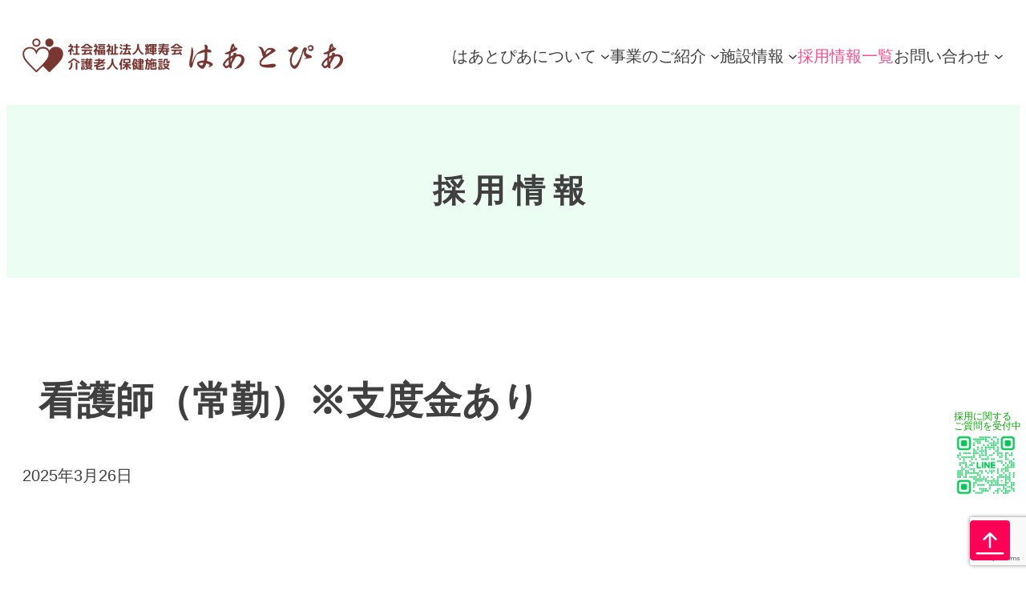

--- FILE ---
content_type: text/html; charset=UTF-8
request_url: https://haatopia.or.jp/job-posts/full-time-nurse/
body_size: 21790
content:
<!DOCTYPE html>
<html dir="ltr" lang="ja" prefix="og: https://ogp.me/ns#">
<head>
	<meta charset="UTF-8" />
	<meta name="viewport" content="width=device-width, initial-scale=1" />

		<!-- All in One SEO 4.9.3 - aioseo.com -->
		<title>看護師（常勤）※支度金あり - 社会福祉法人輝寿会 はあとぴあ</title>
	<meta name="description" content="療養棟看護業務、入所者の健康管理。処方、薬の管理等の業務を行っていただきます。 ※看護師等支度金制度あり（支度金30万円 条件有 直接応募のみ）" />
	<meta name="robots" content="max-image-preview:large" />
	<meta name="author" content="heartpia-admin"/>
	<link rel="canonical" href="https://haatopia.or.jp/job-posts/full-time-nurse/" />
	<meta name="generator" content="All in One SEO (AIOSEO) 4.9.3" />
		<meta property="og:locale" content="ja_JP" />
		<meta property="og:site_name" content="社会福祉法人輝寿会 はあとぴあ - 医療・介護・訪問サービスを茨城県取手市で提供" />
		<meta property="og:type" content="article" />
		<meta property="og:title" content="看護師（常勤）※支度金あり - 社会福祉法人輝寿会 はあとぴあ" />
		<meta property="og:description" content="療養棟看護業務、入所者の健康管理。処方、薬の管理等の業務を行っていただきます。 ※看護師等支度金制度あり（支度金30万円 条件有 直接応募のみ）" />
		<meta property="og:url" content="https://haatopia.or.jp/job-posts/full-time-nurse/" />
		<meta property="article:published_time" content="2025-03-26T01:35:51+00:00" />
		<meta property="article:modified_time" content="2025-11-22T06:59:50+00:00" />
		<meta name="twitter:card" content="summary_large_image" />
		<meta name="twitter:title" content="看護師（常勤）※支度金あり - 社会福祉法人輝寿会 はあとぴあ" />
		<meta name="twitter:description" content="療養棟看護業務、入所者の健康管理。処方、薬の管理等の業務を行っていただきます。 ※看護師等支度金制度あり（支度金30万円 条件有 直接応募のみ）" />
		<script type="application/ld+json" class="aioseo-schema">
			{"@context":"https:\/\/schema.org","@graph":[{"@type":"BreadcrumbList","@id":"https:\/\/haatopia.or.jp\/job-posts\/full-time-nurse\/#breadcrumblist","itemListElement":[{"@type":"ListItem","@id":"https:\/\/haatopia.or.jp#listItem","position":1,"name":"Home","item":"https:\/\/haatopia.or.jp","nextItem":{"@type":"ListItem","@id":"https:\/\/haatopia.or.jp\/job-posts\/#listItem","name":"\u6c42\u4eba\u60c5\u5831"}},{"@type":"ListItem","@id":"https:\/\/haatopia.or.jp\/job-posts\/#listItem","position":2,"name":"\u6c42\u4eba\u60c5\u5831","item":"https:\/\/haatopia.or.jp\/job-posts\/","nextItem":{"@type":"ListItem","@id":"https:\/\/haatopia.or.jp\/job-posts\/full-time-nurse\/#listItem","name":"\u770b\u8b77\u5e2b\uff08\u5e38\u52e4\uff09\u203b\u652f\u5ea6\u91d1\u3042\u308a"},"previousItem":{"@type":"ListItem","@id":"https:\/\/haatopia.or.jp#listItem","name":"Home"}},{"@type":"ListItem","@id":"https:\/\/haatopia.or.jp\/job-posts\/full-time-nurse\/#listItem","position":3,"name":"\u770b\u8b77\u5e2b\uff08\u5e38\u52e4\uff09\u203b\u652f\u5ea6\u91d1\u3042\u308a","previousItem":{"@type":"ListItem","@id":"https:\/\/haatopia.or.jp\/job-posts\/#listItem","name":"\u6c42\u4eba\u60c5\u5831"}}]},{"@type":"Organization","@id":"https:\/\/haatopia.or.jp\/#organization","name":"\u793e\u4f1a\u798f\u7949\u6cd5\u4eba\u8f1d\u5bff\u4f1a \u306f\u3042\u3068\u3074\u3042","description":"\u533b\u7642\u30fb\u4ecb\u8b77\u30fb\u8a2a\u554f\u30b5\u30fc\u30d3\u30b9\u3092\u8328\u57ce\u770c\u53d6\u624b\u5e02\u3067\u63d0\u4f9b","url":"https:\/\/haatopia.or.jp\/","sameAs":["https:\/\/www.instagram.com\/piasan_haatopia\/"]},{"@type":"Person","@id":"https:\/\/haatopia.or.jp\/author\/heartpia-admin\/#author","url":"https:\/\/haatopia.or.jp\/author\/heartpia-admin\/","name":"heartpia-admin"},{"@type":"WebPage","@id":"https:\/\/haatopia.or.jp\/job-posts\/full-time-nurse\/#webpage","url":"https:\/\/haatopia.or.jp\/job-posts\/full-time-nurse\/","name":"\u770b\u8b77\u5e2b\uff08\u5e38\u52e4\uff09\u203b\u652f\u5ea6\u91d1\u3042\u308a - \u793e\u4f1a\u798f\u7949\u6cd5\u4eba\u8f1d\u5bff\u4f1a \u306f\u3042\u3068\u3074\u3042","description":"\u7642\u990a\u68df\u770b\u8b77\u696d\u52d9\u3001\u5165\u6240\u8005\u306e\u5065\u5eb7\u7ba1\u7406\u3002\u51e6\u65b9\u3001\u85ac\u306e\u7ba1\u7406\u7b49\u306e\u696d\u52d9\u3092\u884c\u3063\u3066\u3044\u305f\u3060\u304d\u307e\u3059\u3002 \u203b\u770b\u8b77\u5e2b\u7b49\u652f\u5ea6\u91d1\u5236\u5ea6\u3042\u308a\uff08\u652f\u5ea6\u91d130\u4e07\u5186 \u6761\u4ef6\u6709 \u76f4\u63a5\u5fdc\u52df\u306e\u307f\uff09","inLanguage":"ja","isPartOf":{"@id":"https:\/\/haatopia.or.jp\/#website"},"breadcrumb":{"@id":"https:\/\/haatopia.or.jp\/job-posts\/full-time-nurse\/#breadcrumblist"},"author":{"@id":"https:\/\/haatopia.or.jp\/author\/heartpia-admin\/#author"},"creator":{"@id":"https:\/\/haatopia.or.jp\/author\/heartpia-admin\/#author"},"datePublished":"2025-03-26T10:35:51+09:00","dateModified":"2025-11-22T15:59:50+09:00"},{"@type":"WebSite","@id":"https:\/\/haatopia.or.jp\/#website","url":"https:\/\/haatopia.or.jp\/","name":"\u793e\u4f1a\u798f\u7949\u6cd5\u4eba\u8f1d\u5bff\u4f1a \u306f\u3042\u3068\u3074\u3042","description":"\u533b\u7642\u30fb\u4ecb\u8b77\u30fb\u8a2a\u554f\u30b5\u30fc\u30d3\u30b9\u3092\u8328\u57ce\u770c\u53d6\u624b\u5e02\u3067\u63d0\u4f9b","inLanguage":"ja","publisher":{"@id":"https:\/\/haatopia.or.jp\/#organization"}}]}
		</script>
		<!-- All in One SEO -->


<link rel="alternate" title="oEmbed (JSON)" type="application/json+oembed" href="https://haatopia.or.jp/wp-json/oembed/1.0/embed?url=https%3A%2F%2Fhaatopia.or.jp%2Fjob-posts%2Ffull-time-nurse%2F" />
<link rel="alternate" title="oEmbed (XML)" type="text/xml+oembed" href="https://haatopia.or.jp/wp-json/oembed/1.0/embed?url=https%3A%2F%2Fhaatopia.or.jp%2Fjob-posts%2Ffull-time-nurse%2F&#038;format=xml" />
		<!-- This site uses the Google Analytics by MonsterInsights plugin v9.11.1 - Using Analytics tracking - https://www.monsterinsights.com/ -->
							<script src="//www.googletagmanager.com/gtag/js?id=G-Q1WT8DFEES"  data-cfasync="false" data-wpfc-render="false" async></script>
			<script data-cfasync="false" data-wpfc-render="false">
				var mi_version = '9.11.1';
				var mi_track_user = true;
				var mi_no_track_reason = '';
								var MonsterInsightsDefaultLocations = {"page_location":"https:\/\/haatopia.or.jp\/job-posts\/full-time-nurse\/"};
								if ( typeof MonsterInsightsPrivacyGuardFilter === 'function' ) {
					var MonsterInsightsLocations = (typeof MonsterInsightsExcludeQuery === 'object') ? MonsterInsightsPrivacyGuardFilter( MonsterInsightsExcludeQuery ) : MonsterInsightsPrivacyGuardFilter( MonsterInsightsDefaultLocations );
				} else {
					var MonsterInsightsLocations = (typeof MonsterInsightsExcludeQuery === 'object') ? MonsterInsightsExcludeQuery : MonsterInsightsDefaultLocations;
				}

								var disableStrs = [
										'ga-disable-G-Q1WT8DFEES',
									];

				/* Function to detect opted out users */
				function __gtagTrackerIsOptedOut() {
					for (var index = 0; index < disableStrs.length; index++) {
						if (document.cookie.indexOf(disableStrs[index] + '=true') > -1) {
							return true;
						}
					}

					return false;
				}

				/* Disable tracking if the opt-out cookie exists. */
				if (__gtagTrackerIsOptedOut()) {
					for (var index = 0; index < disableStrs.length; index++) {
						window[disableStrs[index]] = true;
					}
				}

				/* Opt-out function */
				function __gtagTrackerOptout() {
					for (var index = 0; index < disableStrs.length; index++) {
						document.cookie = disableStrs[index] + '=true; expires=Thu, 31 Dec 2099 23:59:59 UTC; path=/';
						window[disableStrs[index]] = true;
					}
				}

				if ('undefined' === typeof gaOptout) {
					function gaOptout() {
						__gtagTrackerOptout();
					}
				}
								window.dataLayer = window.dataLayer || [];

				window.MonsterInsightsDualTracker = {
					helpers: {},
					trackers: {},
				};
				if (mi_track_user) {
					function __gtagDataLayer() {
						dataLayer.push(arguments);
					}

					function __gtagTracker(type, name, parameters) {
						if (!parameters) {
							parameters = {};
						}

						if (parameters.send_to) {
							__gtagDataLayer.apply(null, arguments);
							return;
						}

						if (type === 'event') {
														parameters.send_to = monsterinsights_frontend.v4_id;
							var hookName = name;
							if (typeof parameters['event_category'] !== 'undefined') {
								hookName = parameters['event_category'] + ':' + name;
							}

							if (typeof MonsterInsightsDualTracker.trackers[hookName] !== 'undefined') {
								MonsterInsightsDualTracker.trackers[hookName](parameters);
							} else {
								__gtagDataLayer('event', name, parameters);
							}
							
						} else {
							__gtagDataLayer.apply(null, arguments);
						}
					}

					__gtagTracker('js', new Date());
					__gtagTracker('set', {
						'developer_id.dZGIzZG': true,
											});
					if ( MonsterInsightsLocations.page_location ) {
						__gtagTracker('set', MonsterInsightsLocations);
					}
										__gtagTracker('config', 'G-Q1WT8DFEES', {"forceSSL":"true","link_attribution":"true"} );
										window.gtag = __gtagTracker;										(function () {
						/* https://developers.google.com/analytics/devguides/collection/analyticsjs/ */
						/* ga and __gaTracker compatibility shim. */
						var noopfn = function () {
							return null;
						};
						var newtracker = function () {
							return new Tracker();
						};
						var Tracker = function () {
							return null;
						};
						var p = Tracker.prototype;
						p.get = noopfn;
						p.set = noopfn;
						p.send = function () {
							var args = Array.prototype.slice.call(arguments);
							args.unshift('send');
							__gaTracker.apply(null, args);
						};
						var __gaTracker = function () {
							var len = arguments.length;
							if (len === 0) {
								return;
							}
							var f = arguments[len - 1];
							if (typeof f !== 'object' || f === null || typeof f.hitCallback !== 'function') {
								if ('send' === arguments[0]) {
									var hitConverted, hitObject = false, action;
									if ('event' === arguments[1]) {
										if ('undefined' !== typeof arguments[3]) {
											hitObject = {
												'eventAction': arguments[3],
												'eventCategory': arguments[2],
												'eventLabel': arguments[4],
												'value': arguments[5] ? arguments[5] : 1,
											}
										}
									}
									if ('pageview' === arguments[1]) {
										if ('undefined' !== typeof arguments[2]) {
											hitObject = {
												'eventAction': 'page_view',
												'page_path': arguments[2],
											}
										}
									}
									if (typeof arguments[2] === 'object') {
										hitObject = arguments[2];
									}
									if (typeof arguments[5] === 'object') {
										Object.assign(hitObject, arguments[5]);
									}
									if ('undefined' !== typeof arguments[1].hitType) {
										hitObject = arguments[1];
										if ('pageview' === hitObject.hitType) {
											hitObject.eventAction = 'page_view';
										}
									}
									if (hitObject) {
										action = 'timing' === arguments[1].hitType ? 'timing_complete' : hitObject.eventAction;
										hitConverted = mapArgs(hitObject);
										__gtagTracker('event', action, hitConverted);
									}
								}
								return;
							}

							function mapArgs(args) {
								var arg, hit = {};
								var gaMap = {
									'eventCategory': 'event_category',
									'eventAction': 'event_action',
									'eventLabel': 'event_label',
									'eventValue': 'event_value',
									'nonInteraction': 'non_interaction',
									'timingCategory': 'event_category',
									'timingVar': 'name',
									'timingValue': 'value',
									'timingLabel': 'event_label',
									'page': 'page_path',
									'location': 'page_location',
									'title': 'page_title',
									'referrer' : 'page_referrer',
								};
								for (arg in args) {
																		if (!(!args.hasOwnProperty(arg) || !gaMap.hasOwnProperty(arg))) {
										hit[gaMap[arg]] = args[arg];
									} else {
										hit[arg] = args[arg];
									}
								}
								return hit;
							}

							try {
								f.hitCallback();
							} catch (ex) {
							}
						};
						__gaTracker.create = newtracker;
						__gaTracker.getByName = newtracker;
						__gaTracker.getAll = function () {
							return [];
						};
						__gaTracker.remove = noopfn;
						__gaTracker.loaded = true;
						window['__gaTracker'] = __gaTracker;
					})();
									} else {
										console.log("");
					(function () {
						function __gtagTracker() {
							return null;
						}

						window['__gtagTracker'] = __gtagTracker;
						window['gtag'] = __gtagTracker;
					})();
									}
			</script>
							<!-- / Google Analytics by MonsterInsights -->
		<style id='wp-img-auto-sizes-contain-inline-css'>
img:is([sizes=auto i],[sizes^="auto," i]){contain-intrinsic-size:3000px 1500px}
/*# sourceURL=wp-img-auto-sizes-contain-inline-css */
</style>
<style id='wp-block-site-logo-inline-css'>
.wp-block-site-logo{box-sizing:border-box;line-height:0}.wp-block-site-logo a{display:inline-block;line-height:0}.wp-block-site-logo.is-default-size img{height:auto;width:120px}.wp-block-site-logo img{height:auto;max-width:100%}.wp-block-site-logo a,.wp-block-site-logo img{border-radius:inherit}.wp-block-site-logo.aligncenter{margin-left:auto;margin-right:auto;text-align:center}:root :where(.wp-block-site-logo.is-style-rounded){border-radius:9999px}
/*# sourceURL=https://haatopia.or.jp/wp-includes/blocks/site-logo/style.min.css */
</style>
<style id='wp-block-navigation-link-inline-css'>
.wp-block-navigation .wp-block-navigation-item__label{overflow-wrap:break-word}.wp-block-navigation .wp-block-navigation-item__description{display:none}.link-ui-tools{outline:1px solid #f0f0f0;padding:8px}.link-ui-block-inserter{padding-top:8px}.link-ui-block-inserter__back{margin-left:8px;text-transform:uppercase}
/*# sourceURL=https://haatopia.or.jp/wp-includes/blocks/navigation-link/style.min.css */
</style>
<style id='wp-block-navigation-inline-css'>
.wp-block-navigation{position:relative}.wp-block-navigation ul{margin-bottom:0;margin-left:0;margin-top:0;padding-left:0}.wp-block-navigation ul,.wp-block-navigation ul li{list-style:none;padding:0}.wp-block-navigation .wp-block-navigation-item{align-items:center;background-color:inherit;display:flex;position:relative}.wp-block-navigation .wp-block-navigation-item .wp-block-navigation__submenu-container:empty{display:none}.wp-block-navigation .wp-block-navigation-item__content{display:block;z-index:1}.wp-block-navigation .wp-block-navigation-item__content.wp-block-navigation-item__content{color:inherit}.wp-block-navigation.has-text-decoration-underline .wp-block-navigation-item__content,.wp-block-navigation.has-text-decoration-underline .wp-block-navigation-item__content:active,.wp-block-navigation.has-text-decoration-underline .wp-block-navigation-item__content:focus{text-decoration:underline}.wp-block-navigation.has-text-decoration-line-through .wp-block-navigation-item__content,.wp-block-navigation.has-text-decoration-line-through .wp-block-navigation-item__content:active,.wp-block-navigation.has-text-decoration-line-through .wp-block-navigation-item__content:focus{text-decoration:line-through}.wp-block-navigation :where(a),.wp-block-navigation :where(a:active),.wp-block-navigation :where(a:focus){text-decoration:none}.wp-block-navigation .wp-block-navigation__submenu-icon{align-self:center;background-color:inherit;border:none;color:currentColor;display:inline-block;font-size:inherit;height:.6em;line-height:0;margin-left:.25em;padding:0;width:.6em}.wp-block-navigation .wp-block-navigation__submenu-icon svg{display:inline-block;stroke:currentColor;height:inherit;margin-top:.075em;width:inherit}.wp-block-navigation{--navigation-layout-justification-setting:flex-start;--navigation-layout-direction:row;--navigation-layout-wrap:wrap;--navigation-layout-justify:flex-start;--navigation-layout-align:center}.wp-block-navigation.is-vertical{--navigation-layout-direction:column;--navigation-layout-justify:initial;--navigation-layout-align:flex-start}.wp-block-navigation.no-wrap{--navigation-layout-wrap:nowrap}.wp-block-navigation.items-justified-center{--navigation-layout-justification-setting:center;--navigation-layout-justify:center}.wp-block-navigation.items-justified-center.is-vertical{--navigation-layout-align:center}.wp-block-navigation.items-justified-right{--navigation-layout-justification-setting:flex-end;--navigation-layout-justify:flex-end}.wp-block-navigation.items-justified-right.is-vertical{--navigation-layout-align:flex-end}.wp-block-navigation.items-justified-space-between{--navigation-layout-justification-setting:space-between;--navigation-layout-justify:space-between}.wp-block-navigation .has-child .wp-block-navigation__submenu-container{align-items:normal;background-color:inherit;color:inherit;display:flex;flex-direction:column;opacity:0;position:absolute;z-index:2}@media not (prefers-reduced-motion){.wp-block-navigation .has-child .wp-block-navigation__submenu-container{transition:opacity .1s linear}}.wp-block-navigation .has-child .wp-block-navigation__submenu-container{height:0;overflow:hidden;visibility:hidden;width:0}.wp-block-navigation .has-child .wp-block-navigation__submenu-container>.wp-block-navigation-item>.wp-block-navigation-item__content{display:flex;flex-grow:1;padding:.5em 1em}.wp-block-navigation .has-child .wp-block-navigation__submenu-container>.wp-block-navigation-item>.wp-block-navigation-item__content .wp-block-navigation__submenu-icon{margin-left:auto;margin-right:0}.wp-block-navigation .has-child .wp-block-navigation__submenu-container .wp-block-navigation-item__content{margin:0}.wp-block-navigation .has-child .wp-block-navigation__submenu-container{left:-1px;top:100%}@media (min-width:782px){.wp-block-navigation .has-child .wp-block-navigation__submenu-container .wp-block-navigation__submenu-container{left:100%;top:-1px}.wp-block-navigation .has-child .wp-block-navigation__submenu-container .wp-block-navigation__submenu-container:before{background:#0000;content:"";display:block;height:100%;position:absolute;right:100%;width:.5em}.wp-block-navigation .has-child .wp-block-navigation__submenu-container .wp-block-navigation__submenu-icon{margin-right:.25em}.wp-block-navigation .has-child .wp-block-navigation__submenu-container .wp-block-navigation__submenu-icon svg{transform:rotate(-90deg)}}.wp-block-navigation .has-child .wp-block-navigation-submenu__toggle[aria-expanded=true]~.wp-block-navigation__submenu-container,.wp-block-navigation .has-child:not(.open-on-click):hover>.wp-block-navigation__submenu-container,.wp-block-navigation .has-child:not(.open-on-click):not(.open-on-hover-click):focus-within>.wp-block-navigation__submenu-container{height:auto;min-width:200px;opacity:1;overflow:visible;visibility:visible;width:auto}.wp-block-navigation.has-background .has-child .wp-block-navigation__submenu-container{left:0;top:100%}@media (min-width:782px){.wp-block-navigation.has-background .has-child .wp-block-navigation__submenu-container .wp-block-navigation__submenu-container{left:100%;top:0}}.wp-block-navigation-submenu{display:flex;position:relative}.wp-block-navigation-submenu .wp-block-navigation__submenu-icon svg{stroke:currentColor}button.wp-block-navigation-item__content{background-color:initial;border:none;color:currentColor;font-family:inherit;font-size:inherit;font-style:inherit;font-weight:inherit;letter-spacing:inherit;line-height:inherit;text-align:left;text-transform:inherit}.wp-block-navigation-submenu__toggle{cursor:pointer}.wp-block-navigation-submenu__toggle[aria-expanded=true]+.wp-block-navigation__submenu-icon>svg,.wp-block-navigation-submenu__toggle[aria-expanded=true]>svg{transform:rotate(180deg)}.wp-block-navigation-item.open-on-click .wp-block-navigation-submenu__toggle{padding-left:0;padding-right:.85em}.wp-block-navigation-item.open-on-click .wp-block-navigation-submenu__toggle+.wp-block-navigation__submenu-icon{margin-left:-.6em;pointer-events:none}.wp-block-navigation-item.open-on-click button.wp-block-navigation-item__content:not(.wp-block-navigation-submenu__toggle){padding:0}.wp-block-navigation .wp-block-page-list,.wp-block-navigation__container,.wp-block-navigation__responsive-close,.wp-block-navigation__responsive-container,.wp-block-navigation__responsive-container-content,.wp-block-navigation__responsive-dialog{gap:inherit}:where(.wp-block-navigation.has-background .wp-block-navigation-item a:not(.wp-element-button)),:where(.wp-block-navigation.has-background .wp-block-navigation-submenu a:not(.wp-element-button)){padding:.5em 1em}:where(.wp-block-navigation .wp-block-navigation__submenu-container .wp-block-navigation-item a:not(.wp-element-button)),:where(.wp-block-navigation .wp-block-navigation__submenu-container .wp-block-navigation-submenu a:not(.wp-element-button)),:where(.wp-block-navigation .wp-block-navigation__submenu-container .wp-block-navigation-submenu button.wp-block-navigation-item__content),:where(.wp-block-navigation .wp-block-navigation__submenu-container .wp-block-pages-list__item button.wp-block-navigation-item__content){padding:.5em 1em}.wp-block-navigation.items-justified-right .wp-block-navigation__container .has-child .wp-block-navigation__submenu-container,.wp-block-navigation.items-justified-right .wp-block-page-list>.has-child .wp-block-navigation__submenu-container,.wp-block-navigation.items-justified-space-between .wp-block-page-list>.has-child:last-child .wp-block-navigation__submenu-container,.wp-block-navigation.items-justified-space-between>.wp-block-navigation__container>.has-child:last-child .wp-block-navigation__submenu-container{left:auto;right:0}.wp-block-navigation.items-justified-right .wp-block-navigation__container .has-child .wp-block-navigation__submenu-container .wp-block-navigation__submenu-container,.wp-block-navigation.items-justified-right .wp-block-page-list>.has-child .wp-block-navigation__submenu-container .wp-block-navigation__submenu-container,.wp-block-navigation.items-justified-space-between .wp-block-page-list>.has-child:last-child .wp-block-navigation__submenu-container .wp-block-navigation__submenu-container,.wp-block-navigation.items-justified-space-between>.wp-block-navigation__container>.has-child:last-child .wp-block-navigation__submenu-container .wp-block-navigation__submenu-container{left:-1px;right:-1px}@media (min-width:782px){.wp-block-navigation.items-justified-right .wp-block-navigation__container .has-child .wp-block-navigation__submenu-container .wp-block-navigation__submenu-container,.wp-block-navigation.items-justified-right .wp-block-page-list>.has-child .wp-block-navigation__submenu-container .wp-block-navigation__submenu-container,.wp-block-navigation.items-justified-space-between .wp-block-page-list>.has-child:last-child .wp-block-navigation__submenu-container .wp-block-navigation__submenu-container,.wp-block-navigation.items-justified-space-between>.wp-block-navigation__container>.has-child:last-child .wp-block-navigation__submenu-container .wp-block-navigation__submenu-container{left:auto;right:100%}}.wp-block-navigation:not(.has-background) .wp-block-navigation__submenu-container{background-color:#fff;border:1px solid #00000026}.wp-block-navigation.has-background .wp-block-navigation__submenu-container{background-color:inherit}.wp-block-navigation:not(.has-text-color) .wp-block-navigation__submenu-container{color:#000}.wp-block-navigation__container{align-items:var(--navigation-layout-align,initial);display:flex;flex-direction:var(--navigation-layout-direction,initial);flex-wrap:var(--navigation-layout-wrap,wrap);justify-content:var(--navigation-layout-justify,initial);list-style:none;margin:0;padding-left:0}.wp-block-navigation__container .is-responsive{display:none}.wp-block-navigation__container:only-child,.wp-block-page-list:only-child{flex-grow:1}@keyframes overlay-menu__fade-in-animation{0%{opacity:0;transform:translateY(.5em)}to{opacity:1;transform:translateY(0)}}.wp-block-navigation__responsive-container{bottom:0;display:none;left:0;position:fixed;right:0;top:0}.wp-block-navigation__responsive-container :where(.wp-block-navigation-item a){color:inherit}.wp-block-navigation__responsive-container .wp-block-navigation__responsive-container-content{align-items:var(--navigation-layout-align,initial);display:flex;flex-direction:var(--navigation-layout-direction,initial);flex-wrap:var(--navigation-layout-wrap,wrap);justify-content:var(--navigation-layout-justify,initial)}.wp-block-navigation__responsive-container:not(.is-menu-open.is-menu-open){background-color:inherit!important;color:inherit!important}.wp-block-navigation__responsive-container.is-menu-open{background-color:inherit;display:flex;flex-direction:column}@media not (prefers-reduced-motion){.wp-block-navigation__responsive-container.is-menu-open{animation:overlay-menu__fade-in-animation .1s ease-out;animation-fill-mode:forwards}}.wp-block-navigation__responsive-container.is-menu-open{overflow:auto;padding:clamp(1rem,var(--wp--style--root--padding-top),20rem) clamp(1rem,var(--wp--style--root--padding-right),20rem) clamp(1rem,var(--wp--style--root--padding-bottom),20rem) clamp(1rem,var(--wp--style--root--padding-left),20rem);z-index:100000}.wp-block-navigation__responsive-container.is-menu-open .wp-block-navigation__responsive-container-content{align-items:var(--navigation-layout-justification-setting,inherit);display:flex;flex-direction:column;flex-wrap:nowrap;overflow:visible;padding-top:calc(2rem + 24px)}.wp-block-navigation__responsive-container.is-menu-open .wp-block-navigation__responsive-container-content,.wp-block-navigation__responsive-container.is-menu-open .wp-block-navigation__responsive-container-content .wp-block-navigation__container,.wp-block-navigation__responsive-container.is-menu-open .wp-block-navigation__responsive-container-content .wp-block-page-list{justify-content:flex-start}.wp-block-navigation__responsive-container.is-menu-open .wp-block-navigation__responsive-container-content .wp-block-navigation__submenu-icon{display:none}.wp-block-navigation__responsive-container.is-menu-open .wp-block-navigation__responsive-container-content .has-child .wp-block-navigation__submenu-container{border:none;height:auto;min-width:200px;opacity:1;overflow:initial;padding-left:2rem;padding-right:2rem;position:static;visibility:visible;width:auto}.wp-block-navigation__responsive-container.is-menu-open .wp-block-navigation__responsive-container-content .wp-block-navigation__container,.wp-block-navigation__responsive-container.is-menu-open .wp-block-navigation__responsive-container-content .wp-block-navigation__submenu-container{gap:inherit}.wp-block-navigation__responsive-container.is-menu-open .wp-block-navigation__responsive-container-content .wp-block-navigation__submenu-container{padding-top:var(--wp--style--block-gap,2em)}.wp-block-navigation__responsive-container.is-menu-open .wp-block-navigation__responsive-container-content .wp-block-navigation-item__content{padding:0}.wp-block-navigation__responsive-container.is-menu-open .wp-block-navigation__responsive-container-content .wp-block-navigation-item,.wp-block-navigation__responsive-container.is-menu-open .wp-block-navigation__responsive-container-content .wp-block-navigation__container,.wp-block-navigation__responsive-container.is-menu-open .wp-block-navigation__responsive-container-content .wp-block-page-list{align-items:var(--navigation-layout-justification-setting,initial);display:flex;flex-direction:column}.wp-block-navigation__responsive-container.is-menu-open .wp-block-navigation-item,.wp-block-navigation__responsive-container.is-menu-open .wp-block-navigation-item .wp-block-navigation__submenu-container,.wp-block-navigation__responsive-container.is-menu-open .wp-block-navigation__container,.wp-block-navigation__responsive-container.is-menu-open .wp-block-page-list{background:#0000!important;color:inherit!important}.wp-block-navigation__responsive-container.is-menu-open .wp-block-navigation__submenu-container.wp-block-navigation__submenu-container.wp-block-navigation__submenu-container.wp-block-navigation__submenu-container{left:auto;right:auto}@media (min-width:600px){.wp-block-navigation__responsive-container:not(.hidden-by-default):not(.is-menu-open){background-color:inherit;display:block;position:relative;width:100%;z-index:auto}.wp-block-navigation__responsive-container:not(.hidden-by-default):not(.is-menu-open) .wp-block-navigation__responsive-container-close{display:none}.wp-block-navigation__responsive-container.is-menu-open .wp-block-navigation__submenu-container.wp-block-navigation__submenu-container.wp-block-navigation__submenu-container.wp-block-navigation__submenu-container{left:0}}.wp-block-navigation:not(.has-background) .wp-block-navigation__responsive-container.is-menu-open{background-color:#fff}.wp-block-navigation:not(.has-text-color) .wp-block-navigation__responsive-container.is-menu-open{color:#000}.wp-block-navigation__toggle_button_label{font-size:1rem;font-weight:700}.wp-block-navigation__responsive-container-close,.wp-block-navigation__responsive-container-open{background:#0000;border:none;color:currentColor;cursor:pointer;margin:0;padding:0;text-transform:inherit;vertical-align:middle}.wp-block-navigation__responsive-container-close svg,.wp-block-navigation__responsive-container-open svg{fill:currentColor;display:block;height:24px;pointer-events:none;width:24px}.wp-block-navigation__responsive-container-open{display:flex}.wp-block-navigation__responsive-container-open.wp-block-navigation__responsive-container-open.wp-block-navigation__responsive-container-open{font-family:inherit;font-size:inherit;font-weight:inherit}@media (min-width:600px){.wp-block-navigation__responsive-container-open:not(.always-shown){display:none}}.wp-block-navigation__responsive-container-close{position:absolute;right:0;top:0;z-index:2}.wp-block-navigation__responsive-container-close.wp-block-navigation__responsive-container-close.wp-block-navigation__responsive-container-close{font-family:inherit;font-size:inherit;font-weight:inherit}.wp-block-navigation__responsive-close{width:100%}.has-modal-open .wp-block-navigation__responsive-close{margin-left:auto;margin-right:auto;max-width:var(--wp--style--global--wide-size,100%)}.wp-block-navigation__responsive-close:focus{outline:none}.is-menu-open .wp-block-navigation__responsive-close,.is-menu-open .wp-block-navigation__responsive-container-content,.is-menu-open .wp-block-navigation__responsive-dialog{box-sizing:border-box}.wp-block-navigation__responsive-dialog{position:relative}.has-modal-open .admin-bar .is-menu-open .wp-block-navigation__responsive-dialog{margin-top:46px}@media (min-width:782px){.has-modal-open .admin-bar .is-menu-open .wp-block-navigation__responsive-dialog{margin-top:32px}}html.has-modal-open{overflow:hidden}
/*# sourceURL=https://haatopia.or.jp/wp-includes/blocks/navigation/style.min.css */
</style>
<style id='wp-block-columns-inline-css'>
.wp-block-columns{box-sizing:border-box;display:flex;flex-wrap:wrap!important}@media (min-width:782px){.wp-block-columns{flex-wrap:nowrap!important}}.wp-block-columns{align-items:normal!important}.wp-block-columns.are-vertically-aligned-top{align-items:flex-start}.wp-block-columns.are-vertically-aligned-center{align-items:center}.wp-block-columns.are-vertically-aligned-bottom{align-items:flex-end}@media (max-width:781px){.wp-block-columns:not(.is-not-stacked-on-mobile)>.wp-block-column{flex-basis:100%!important}}@media (min-width:782px){.wp-block-columns:not(.is-not-stacked-on-mobile)>.wp-block-column{flex-basis:0;flex-grow:1}.wp-block-columns:not(.is-not-stacked-on-mobile)>.wp-block-column[style*=flex-basis]{flex-grow:0}}.wp-block-columns.is-not-stacked-on-mobile{flex-wrap:nowrap!important}.wp-block-columns.is-not-stacked-on-mobile>.wp-block-column{flex-basis:0;flex-grow:1}.wp-block-columns.is-not-stacked-on-mobile>.wp-block-column[style*=flex-basis]{flex-grow:0}:where(.wp-block-columns){margin-bottom:1.75em}:where(.wp-block-columns.has-background){padding:1.25em 2.375em}.wp-block-column{flex-grow:1;min-width:0;overflow-wrap:break-word;word-break:break-word}.wp-block-column.is-vertically-aligned-top{align-self:flex-start}.wp-block-column.is-vertically-aligned-center{align-self:center}.wp-block-column.is-vertically-aligned-bottom{align-self:flex-end}.wp-block-column.is-vertically-aligned-stretch{align-self:stretch}.wp-block-column.is-vertically-aligned-bottom,.wp-block-column.is-vertically-aligned-center,.wp-block-column.is-vertically-aligned-top{width:100%}
/*# sourceURL=https://haatopia.or.jp/wp-includes/blocks/columns/style.min.css */
</style>
<style id='wp-block-group-inline-css'>
.wp-block-group{box-sizing:border-box}:where(.wp-block-group.wp-block-group-is-layout-constrained){position:relative}
/*# sourceURL=https://haatopia.or.jp/wp-includes/blocks/group/style.min.css */
</style>
<style id='wp-block-group-theme-inline-css'>
:where(.wp-block-group.has-background){padding:1.25em 2.375em}
/*# sourceURL=https://haatopia.or.jp/wp-includes/blocks/group/theme.min.css */
</style>
<style id='wp-block-template-part-theme-inline-css'>
:root :where(.wp-block-template-part.has-background){margin-bottom:0;margin-top:0;padding:1.25em 2.375em}
/*# sourceURL=https://haatopia.or.jp/wp-includes/blocks/template-part/theme.min.css */
</style>
<style id='wp-block-heading-inline-css'>
h1:where(.wp-block-heading).has-background,h2:where(.wp-block-heading).has-background,h3:where(.wp-block-heading).has-background,h4:where(.wp-block-heading).has-background,h5:where(.wp-block-heading).has-background,h6:where(.wp-block-heading).has-background{padding:1.25em 2.375em}h1.has-text-align-left[style*=writing-mode]:where([style*=vertical-lr]),h1.has-text-align-right[style*=writing-mode]:where([style*=vertical-rl]),h2.has-text-align-left[style*=writing-mode]:where([style*=vertical-lr]),h2.has-text-align-right[style*=writing-mode]:where([style*=vertical-rl]),h3.has-text-align-left[style*=writing-mode]:where([style*=vertical-lr]),h3.has-text-align-right[style*=writing-mode]:where([style*=vertical-rl]),h4.has-text-align-left[style*=writing-mode]:where([style*=vertical-lr]),h4.has-text-align-right[style*=writing-mode]:where([style*=vertical-rl]),h5.has-text-align-left[style*=writing-mode]:where([style*=vertical-lr]),h5.has-text-align-right[style*=writing-mode]:where([style*=vertical-rl]),h6.has-text-align-left[style*=writing-mode]:where([style*=vertical-lr]),h6.has-text-align-right[style*=writing-mode]:where([style*=vertical-rl]){rotate:180deg}
/*# sourceURL=https://haatopia.or.jp/wp-includes/blocks/heading/style.min.css */
</style>
<style id='wp-block-post-title-inline-css'>
.wp-block-post-title{box-sizing:border-box;word-break:break-word}.wp-block-post-title :where(a){display:inline-block;font-family:inherit;font-size:inherit;font-style:inherit;font-weight:inherit;letter-spacing:inherit;line-height:inherit;text-decoration:inherit}
/*# sourceURL=https://haatopia.or.jp/wp-includes/blocks/post-title/style.min.css */
</style>
<style id='wp-block-post-date-inline-css'>
.wp-block-post-date{box-sizing:border-box}
/*# sourceURL=https://haatopia.or.jp/wp-includes/blocks/post-date/style.min.css */
</style>
<style id='wp-block-paragraph-inline-css'>
.is-small-text{font-size:.875em}.is-regular-text{font-size:1em}.is-large-text{font-size:2.25em}.is-larger-text{font-size:3em}.has-drop-cap:not(:focus):first-letter{float:left;font-size:8.4em;font-style:normal;font-weight:100;line-height:.68;margin:.05em .1em 0 0;text-transform:uppercase}body.rtl .has-drop-cap:not(:focus):first-letter{float:none;margin-left:.1em}p.has-drop-cap.has-background{overflow:hidden}:root :where(p.has-background){padding:1.25em 2.375em}:where(p.has-text-color:not(.has-link-color)) a{color:inherit}p.has-text-align-left[style*="writing-mode:vertical-lr"],p.has-text-align-right[style*="writing-mode:vertical-rl"]{rotate:180deg}
/*# sourceURL=https://haatopia.or.jp/wp-includes/blocks/paragraph/style.min.css */
</style>
<link rel='stylesheet' id='vk-google-job-posting-manager-block-css' href='https://haatopia.or.jp/wp-content/plugins/vk-google-job-posting-manager/blocks/create-table/build/style.css?ver=e646f025f5a90873c15c' media='all' />
<style id='wp-block-post-content-inline-css'>
.wp-block-post-content{display:flow-root}
/*# sourceURL=https://haatopia.or.jp/wp-includes/blocks/post-content/style.min.css */
</style>
<style id='wp-block-button-inline-css'>
.wp-block-button__link{align-content:center;box-sizing:border-box;cursor:pointer;display:inline-block;height:100%;text-align:center;word-break:break-word}.wp-block-button__link.aligncenter{text-align:center}.wp-block-button__link.alignright{text-align:right}:where(.wp-block-button__link){border-radius:9999px;box-shadow:none;padding:calc(.667em + 2px) calc(1.333em + 2px);text-decoration:none}.wp-block-button[style*=text-decoration] .wp-block-button__link{text-decoration:inherit}.wp-block-buttons>.wp-block-button.has-custom-width{max-width:none}.wp-block-buttons>.wp-block-button.has-custom-width .wp-block-button__link{width:100%}.wp-block-buttons>.wp-block-button.has-custom-font-size .wp-block-button__link{font-size:inherit}.wp-block-buttons>.wp-block-button.wp-block-button__width-25{width:calc(25% - var(--wp--style--block-gap, .5em)*.75)}.wp-block-buttons>.wp-block-button.wp-block-button__width-50{width:calc(50% - var(--wp--style--block-gap, .5em)*.5)}.wp-block-buttons>.wp-block-button.wp-block-button__width-75{width:calc(75% - var(--wp--style--block-gap, .5em)*.25)}.wp-block-buttons>.wp-block-button.wp-block-button__width-100{flex-basis:100%;width:100%}.wp-block-buttons.is-vertical>.wp-block-button.wp-block-button__width-25{width:25%}.wp-block-buttons.is-vertical>.wp-block-button.wp-block-button__width-50{width:50%}.wp-block-buttons.is-vertical>.wp-block-button.wp-block-button__width-75{width:75%}.wp-block-button.is-style-squared,.wp-block-button__link.wp-block-button.is-style-squared{border-radius:0}.wp-block-button.no-border-radius,.wp-block-button__link.no-border-radius{border-radius:0!important}:root :where(.wp-block-button .wp-block-button__link.is-style-outline),:root :where(.wp-block-button.is-style-outline>.wp-block-button__link){border:2px solid;padding:.667em 1.333em}:root :where(.wp-block-button .wp-block-button__link.is-style-outline:not(.has-text-color)),:root :where(.wp-block-button.is-style-outline>.wp-block-button__link:not(.has-text-color)){color:currentColor}:root :where(.wp-block-button .wp-block-button__link.is-style-outline:not(.has-background)),:root :where(.wp-block-button.is-style-outline>.wp-block-button__link:not(.has-background)){background-color:initial;background-image:none}
/*# sourceURL=https://haatopia.or.jp/wp-includes/blocks/button/style.min.css */
</style>
<style id='wp-block-buttons-inline-css'>
.wp-block-buttons{box-sizing:border-box}.wp-block-buttons.is-vertical{flex-direction:column}.wp-block-buttons.is-vertical>.wp-block-button:last-child{margin-bottom:0}.wp-block-buttons>.wp-block-button{display:inline-block;margin:0}.wp-block-buttons.is-content-justification-left{justify-content:flex-start}.wp-block-buttons.is-content-justification-left.is-vertical{align-items:flex-start}.wp-block-buttons.is-content-justification-center{justify-content:center}.wp-block-buttons.is-content-justification-center.is-vertical{align-items:center}.wp-block-buttons.is-content-justification-right{justify-content:flex-end}.wp-block-buttons.is-content-justification-right.is-vertical{align-items:flex-end}.wp-block-buttons.is-content-justification-space-between{justify-content:space-between}.wp-block-buttons.aligncenter{text-align:center}.wp-block-buttons:not(.is-content-justification-space-between,.is-content-justification-right,.is-content-justification-left,.is-content-justification-center) .wp-block-button.aligncenter{margin-left:auto;margin-right:auto;width:100%}.wp-block-buttons[style*=text-decoration] .wp-block-button,.wp-block-buttons[style*=text-decoration] .wp-block-button__link{text-decoration:inherit}.wp-block-buttons.has-custom-font-size .wp-block-button__link{font-size:inherit}.wp-block-buttons .wp-block-button__link{width:100%}.wp-block-button.aligncenter{text-align:center}
/*# sourceURL=https://haatopia.or.jp/wp-includes/blocks/buttons/style.min.css */
</style>
<style id='wp-block-list-inline-css'>
ol,ul{box-sizing:border-box}:root :where(.wp-block-list.has-background){padding:1.25em 2.375em}
/*# sourceURL=https://haatopia.or.jp/wp-includes/blocks/list/style.min.css */
</style>
<link rel='stylesheet' id='sbi_styles-css' href='https://haatopia.or.jp/wp-content/plugins/instagram-feed/css/sbi-styles.min.css?ver=6.10.0' media='all' />
<style id='wp-block-library-inline-css'>
:root{--wp-block-synced-color:#7a00df;--wp-block-synced-color--rgb:122,0,223;--wp-bound-block-color:var(--wp-block-synced-color);--wp-editor-canvas-background:#ddd;--wp-admin-theme-color:#007cba;--wp-admin-theme-color--rgb:0,124,186;--wp-admin-theme-color-darker-10:#006ba1;--wp-admin-theme-color-darker-10--rgb:0,107,160.5;--wp-admin-theme-color-darker-20:#005a87;--wp-admin-theme-color-darker-20--rgb:0,90,135;--wp-admin-border-width-focus:2px}@media (min-resolution:192dpi){:root{--wp-admin-border-width-focus:1.5px}}.wp-element-button{cursor:pointer}:root .has-very-light-gray-background-color{background-color:#eee}:root .has-very-dark-gray-background-color{background-color:#313131}:root .has-very-light-gray-color{color:#eee}:root .has-very-dark-gray-color{color:#313131}:root .has-vivid-green-cyan-to-vivid-cyan-blue-gradient-background{background:linear-gradient(135deg,#00d084,#0693e3)}:root .has-purple-crush-gradient-background{background:linear-gradient(135deg,#34e2e4,#4721fb 50%,#ab1dfe)}:root .has-hazy-dawn-gradient-background{background:linear-gradient(135deg,#faaca8,#dad0ec)}:root .has-subdued-olive-gradient-background{background:linear-gradient(135deg,#fafae1,#67a671)}:root .has-atomic-cream-gradient-background{background:linear-gradient(135deg,#fdd79a,#004a59)}:root .has-nightshade-gradient-background{background:linear-gradient(135deg,#330968,#31cdcf)}:root .has-midnight-gradient-background{background:linear-gradient(135deg,#020381,#2874fc)}:root{--wp--preset--font-size--normal:16px;--wp--preset--font-size--huge:42px}.has-regular-font-size{font-size:1em}.has-larger-font-size{font-size:2.625em}.has-normal-font-size{font-size:var(--wp--preset--font-size--normal)}.has-huge-font-size{font-size:var(--wp--preset--font-size--huge)}.has-text-align-center{text-align:center}.has-text-align-left{text-align:left}.has-text-align-right{text-align:right}.has-fit-text{white-space:nowrap!important}#end-resizable-editor-section{display:none}.aligncenter{clear:both}.items-justified-left{justify-content:flex-start}.items-justified-center{justify-content:center}.items-justified-right{justify-content:flex-end}.items-justified-space-between{justify-content:space-between}.screen-reader-text{border:0;clip-path:inset(50%);height:1px;margin:-1px;overflow:hidden;padding:0;position:absolute;width:1px;word-wrap:normal!important}.screen-reader-text:focus{background-color:#ddd;clip-path:none;color:#444;display:block;font-size:1em;height:auto;left:5px;line-height:normal;padding:15px 23px 14px;text-decoration:none;top:5px;width:auto;z-index:100000}html :where(.has-border-color){border-style:solid}html :where([style*=border-top-color]){border-top-style:solid}html :where([style*=border-right-color]){border-right-style:solid}html :where([style*=border-bottom-color]){border-bottom-style:solid}html :where([style*=border-left-color]){border-left-style:solid}html :where([style*=border-width]){border-style:solid}html :where([style*=border-top-width]){border-top-style:solid}html :where([style*=border-right-width]){border-right-style:solid}html :where([style*=border-bottom-width]){border-bottom-style:solid}html :where([style*=border-left-width]){border-left-style:solid}html :where(img[class*=wp-image-]){height:auto;max-width:100%}:where(figure){margin:0 0 1em}html :where(.is-position-sticky){--wp-admin--admin-bar--position-offset:var(--wp-admin--admin-bar--height,0px)}@media screen and (max-width:600px){html :where(.is-position-sticky){--wp-admin--admin-bar--position-offset:0px}}
/*# sourceURL=/wp-includes/css/dist/block-library/common.min.css */
</style>
<style id='global-styles-inline-css'>
:root{--wp--preset--aspect-ratio--square: 1;--wp--preset--aspect-ratio--4-3: 4/3;--wp--preset--aspect-ratio--3-4: 3/4;--wp--preset--aspect-ratio--3-2: 3/2;--wp--preset--aspect-ratio--2-3: 2/3;--wp--preset--aspect-ratio--16-9: 16/9;--wp--preset--aspect-ratio--9-16: 9/16;--wp--preset--color--black: #000000;--wp--preset--color--cyan-bluish-gray: #abb8c3;--wp--preset--color--white: #ffffff;--wp--preset--color--pale-pink: #f78da7;--wp--preset--color--vivid-red: #cf2e2e;--wp--preset--color--luminous-vivid-orange: #ff6900;--wp--preset--color--luminous-vivid-amber: #fcb900;--wp--preset--color--light-green-cyan: #7bdcb5;--wp--preset--color--vivid-green-cyan: #00d084;--wp--preset--color--pale-cyan-blue: #8ed1fc;--wp--preset--color--vivid-cyan-blue: #0693e3;--wp--preset--color--vivid-purple: #9b51e0;--wp--preset--color--base: #FFFFFF;--wp--preset--color--primary: #FD4C8A;--wp--preset--color--secondary: #FDA4C4;--wp--preset--color--tertiary: #FDECF2;--wp--preset--color--subcolor-1: #DCFFEE;--wp--preset--color--subcolor-2: #DCEDFF;--wp--preset--color--subcolor-3: #FFDDDC;--wp--preset--color--subcolor-4: #FFE9DC;--wp--preset--color--bordercolor: #CCB8BF;--wp--preset--color--linkcolor: #4C8AFD;--wp--preset--color--textcolor: #404040;--wp--preset--gradient--vivid-cyan-blue-to-vivid-purple: linear-gradient(135deg,rgb(6,147,227) 0%,rgb(155,81,224) 100%);--wp--preset--gradient--light-green-cyan-to-vivid-green-cyan: linear-gradient(135deg,rgb(122,220,180) 0%,rgb(0,208,130) 100%);--wp--preset--gradient--luminous-vivid-amber-to-luminous-vivid-orange: linear-gradient(135deg,rgb(252,185,0) 0%,rgb(255,105,0) 100%);--wp--preset--gradient--luminous-vivid-orange-to-vivid-red: linear-gradient(135deg,rgb(255,105,0) 0%,rgb(207,46,46) 100%);--wp--preset--gradient--very-light-gray-to-cyan-bluish-gray: linear-gradient(135deg,rgb(238,238,238) 0%,rgb(169,184,195) 100%);--wp--preset--gradient--cool-to-warm-spectrum: linear-gradient(135deg,rgb(74,234,220) 0%,rgb(151,120,209) 20%,rgb(207,42,186) 40%,rgb(238,44,130) 60%,rgb(251,105,98) 80%,rgb(254,248,76) 100%);--wp--preset--gradient--blush-light-purple: linear-gradient(135deg,rgb(255,206,236) 0%,rgb(152,150,240) 100%);--wp--preset--gradient--blush-bordeaux: linear-gradient(135deg,rgb(254,205,165) 0%,rgb(254,45,45) 50%,rgb(107,0,62) 100%);--wp--preset--gradient--luminous-dusk: linear-gradient(135deg,rgb(255,203,112) 0%,rgb(199,81,192) 50%,rgb(65,88,208) 100%);--wp--preset--gradient--pale-ocean: linear-gradient(135deg,rgb(255,245,203) 0%,rgb(182,227,212) 50%,rgb(51,167,181) 100%);--wp--preset--gradient--electric-grass: linear-gradient(135deg,rgb(202,248,128) 0%,rgb(113,206,126) 100%);--wp--preset--gradient--midnight: linear-gradient(135deg,rgb(2,3,129) 0%,rgb(40,116,252) 100%);--wp--preset--font-size--small: 0.75rem;--wp--preset--font-size--medium: clamp(1rem, 1rem + ((1vw - 0.2rem) * 0.435), 1.25rem);--wp--preset--font-size--large: clamp(1.25rem, 1.25rem + ((1vw - 0.2rem) * 0.435), 1.5rem);--wp--preset--font-size--x-large: clamp(25.014px, 1.563rem + ((1vw - 3.2px) * 1.846), 42px);--wp--preset--font-size--heading-4: clamp(1.5rem, 1.5rem + ((1vw - 0.2rem) * 0.87), 2rem);--wp--preset--font-size--heading-3: clamp(1.75rem, 1.75rem + ((1vw - 0.2rem) * 1.304), 2.5rem);--wp--preset--font-size--heading-2: clamp(2rem, 2rem + ((1vw - 0.2rem) * 1.739), 3rem);--wp--preset--font-family--noto-sans-jp: 'Noto Sans JP', sans-serif;--wp--preset--font-family--noto-serif-jp: 'Noto Serif JP', serif;--wp--preset--font-family--m-plus-rounded-1-c: 'M PLUS Rounded 1c', sans-serif;--wp--preset--spacing--20: clamp(1.25rem, calc(1.25rem + ((1vw - 0.2rem) * 2.2727)), 2.5rem);--wp--preset--spacing--30: 0.67rem;--wp--preset--spacing--40: clamp(2.5rem, calc(2.5rem + ((1vw - 0.2rem) * 4.5455)), 5rem);--wp--preset--spacing--50: 1.5rem;--wp--preset--spacing--60: clamp(3.75rem, calc(3.75rem + ((1vw - 0.2rem) * 6.8182)), 7.5rem);--wp--preset--spacing--70: 3.38rem;--wp--preset--spacing--80: 5.06rem;--wp--preset--spacing--10: clamp(0.625rem, calc(0.625rem + ((1vw - 0.2rem) * 1.1364)), 1.25rem);--wp--preset--shadow--natural: 6px 6px 9px rgba(0, 0, 0, 0.2);--wp--preset--shadow--deep: 12px 12px 50px rgba(0, 0, 0, 0.4);--wp--preset--shadow--sharp: 6px 6px 0px rgba(0, 0, 0, 0.2);--wp--preset--shadow--outlined: 6px 6px 0px -3px rgb(255, 255, 255), 6px 6px rgb(0, 0, 0);--wp--preset--shadow--crisp: 6px 6px 0px rgb(0, 0, 0);}:root { --wp--style--global--content-size: 77.5rem;--wp--style--global--wide-size: 77.5rem; }:where(body) { margin: 0; }.wp-site-blocks { padding-top: var(--wp--style--root--padding-top); padding-bottom: var(--wp--style--root--padding-bottom); }.has-global-padding { padding-right: var(--wp--style--root--padding-right); padding-left: var(--wp--style--root--padding-left); }.has-global-padding > .alignfull { margin-right: calc(var(--wp--style--root--padding-right) * -1); margin-left: calc(var(--wp--style--root--padding-left) * -1); }.has-global-padding :where(:not(.alignfull.is-layout-flow) > .has-global-padding:not(.wp-block-block, .alignfull)) { padding-right: 0; padding-left: 0; }.has-global-padding :where(:not(.alignfull.is-layout-flow) > .has-global-padding:not(.wp-block-block, .alignfull)) > .alignfull { margin-left: 0; margin-right: 0; }.wp-site-blocks > .alignleft { float: left; margin-right: 2em; }.wp-site-blocks > .alignright { float: right; margin-left: 2em; }.wp-site-blocks > .aligncenter { justify-content: center; margin-left: auto; margin-right: auto; }:where(.wp-site-blocks) > * { margin-block-start: 1.25rem; margin-block-end: 0; }:where(.wp-site-blocks) > :first-child { margin-block-start: 0; }:where(.wp-site-blocks) > :last-child { margin-block-end: 0; }:root { --wp--style--block-gap: 1.25rem; }:root :where(.is-layout-flow) > :first-child{margin-block-start: 0;}:root :where(.is-layout-flow) > :last-child{margin-block-end: 0;}:root :where(.is-layout-flow) > *{margin-block-start: 1.25rem;margin-block-end: 0;}:root :where(.is-layout-constrained) > :first-child{margin-block-start: 0;}:root :where(.is-layout-constrained) > :last-child{margin-block-end: 0;}:root :where(.is-layout-constrained) > *{margin-block-start: 1.25rem;margin-block-end: 0;}:root :where(.is-layout-flex){gap: 1.25rem;}:root :where(.is-layout-grid){gap: 1.25rem;}.is-layout-flow > .alignleft{float: left;margin-inline-start: 0;margin-inline-end: 2em;}.is-layout-flow > .alignright{float: right;margin-inline-start: 2em;margin-inline-end: 0;}.is-layout-flow > .aligncenter{margin-left: auto !important;margin-right: auto !important;}.is-layout-constrained > .alignleft{float: left;margin-inline-start: 0;margin-inline-end: 2em;}.is-layout-constrained > .alignright{float: right;margin-inline-start: 2em;margin-inline-end: 0;}.is-layout-constrained > .aligncenter{margin-left: auto !important;margin-right: auto !important;}.is-layout-constrained > :where(:not(.alignleft):not(.alignright):not(.alignfull)){max-width: var(--wp--style--global--content-size);margin-left: auto !important;margin-right: auto !important;}.is-layout-constrained > .alignwide{max-width: var(--wp--style--global--wide-size);}body .is-layout-flex{display: flex;}.is-layout-flex{flex-wrap: wrap;align-items: center;}.is-layout-flex > :is(*, div){margin: 0;}body .is-layout-grid{display: grid;}.is-layout-grid > :is(*, div){margin: 0;}body{background-color: var(--wp--preset--color--base);color: var(--wp--preset--color--textcolor);font-family: var(--wp--preset--font-family--noto-sans-jp);font-size: var(--wp--preset--font-size--medium);font-style: normal;font-weight: 400;line-height: 2;--wp--style--root--padding-top: 0;--wp--style--root--padding-right: 0;--wp--style--root--padding-bottom: 0;--wp--style--root--padding-left: 0;}a:where(:not(.wp-element-button)){color: var(--wp--preset--color--link);text-decoration: none;}:root :where(a:where(:not(.wp-element-button)):hover){color: var(--wp--preset--color--link);text-decoration: underline;}h1, h2, h3, h4, h5, h6{color: var(--wp--preset--color--textcolor);font-family: var(--wp--preset--font-family--noto-serif-jp);line-height: 1.4;}h1{font-style: normal;font-weight: 700;}h2{font-size: var(--wp--preset--font-size--heading2);font-style: normal;font-weight: 700;}h3{font-size: var(--wp--preset--font-size--heading3);font-style: normal;font-weight: 700;}h4{font-size: var(--wp--preset--font-size--heading3);font-style: normal;font-weight: 700;}h5{font-size: var(--wp--preset--font-size--medium);font-style: normal;font-weight: 700;}h6{font-size: var(--wp--preset--font-size--small);font-style: normal;font-weight: 700;}:root :where(.wp-element-button, .wp-block-button__link){background-color: var(--wp--preset--color--linkcolor);border-radius: 0px;border-color: var(--wp--preset--color--linkcolor);border-width: 1px;border-style: solid;color: var(--wp--preset--color--base);font-family: inherit;font-size: inherit;font-style: normal;font-weight: inherit;letter-spacing: inherit;line-height: inherit;padding-top: calc(0.667em + 2px);padding-right: calc(1.333em + 2px);padding-bottom: calc(0.667em + 2px);padding-left: calc(1.333em + 2px);text-decoration: none;text-transform: inherit;}.has-black-color{color: var(--wp--preset--color--black) !important;}.has-cyan-bluish-gray-color{color: var(--wp--preset--color--cyan-bluish-gray) !important;}.has-white-color{color: var(--wp--preset--color--white) !important;}.has-pale-pink-color{color: var(--wp--preset--color--pale-pink) !important;}.has-vivid-red-color{color: var(--wp--preset--color--vivid-red) !important;}.has-luminous-vivid-orange-color{color: var(--wp--preset--color--luminous-vivid-orange) !important;}.has-luminous-vivid-amber-color{color: var(--wp--preset--color--luminous-vivid-amber) !important;}.has-light-green-cyan-color{color: var(--wp--preset--color--light-green-cyan) !important;}.has-vivid-green-cyan-color{color: var(--wp--preset--color--vivid-green-cyan) !important;}.has-pale-cyan-blue-color{color: var(--wp--preset--color--pale-cyan-blue) !important;}.has-vivid-cyan-blue-color{color: var(--wp--preset--color--vivid-cyan-blue) !important;}.has-vivid-purple-color{color: var(--wp--preset--color--vivid-purple) !important;}.has-base-color{color: var(--wp--preset--color--base) !important;}.has-primary-color{color: var(--wp--preset--color--primary) !important;}.has-secondary-color{color: var(--wp--preset--color--secondary) !important;}.has-tertiary-color{color: var(--wp--preset--color--tertiary) !important;}.has-subcolor-1-color{color: var(--wp--preset--color--subcolor-1) !important;}.has-subcolor-2-color{color: var(--wp--preset--color--subcolor-2) !important;}.has-subcolor-3-color{color: var(--wp--preset--color--subcolor-3) !important;}.has-subcolor-4-color{color: var(--wp--preset--color--subcolor-4) !important;}.has-bordercolor-color{color: var(--wp--preset--color--bordercolor) !important;}.has-linkcolor-color{color: var(--wp--preset--color--linkcolor) !important;}.has-textcolor-color{color: var(--wp--preset--color--textcolor) !important;}.has-black-background-color{background-color: var(--wp--preset--color--black) !important;}.has-cyan-bluish-gray-background-color{background-color: var(--wp--preset--color--cyan-bluish-gray) !important;}.has-white-background-color{background-color: var(--wp--preset--color--white) !important;}.has-pale-pink-background-color{background-color: var(--wp--preset--color--pale-pink) !important;}.has-vivid-red-background-color{background-color: var(--wp--preset--color--vivid-red) !important;}.has-luminous-vivid-orange-background-color{background-color: var(--wp--preset--color--luminous-vivid-orange) !important;}.has-luminous-vivid-amber-background-color{background-color: var(--wp--preset--color--luminous-vivid-amber) !important;}.has-light-green-cyan-background-color{background-color: var(--wp--preset--color--light-green-cyan) !important;}.has-vivid-green-cyan-background-color{background-color: var(--wp--preset--color--vivid-green-cyan) !important;}.has-pale-cyan-blue-background-color{background-color: var(--wp--preset--color--pale-cyan-blue) !important;}.has-vivid-cyan-blue-background-color{background-color: var(--wp--preset--color--vivid-cyan-blue) !important;}.has-vivid-purple-background-color{background-color: var(--wp--preset--color--vivid-purple) !important;}.has-base-background-color{background-color: var(--wp--preset--color--base) !important;}.has-primary-background-color{background-color: var(--wp--preset--color--primary) !important;}.has-secondary-background-color{background-color: var(--wp--preset--color--secondary) !important;}.has-tertiary-background-color{background-color: var(--wp--preset--color--tertiary) !important;}.has-subcolor-1-background-color{background-color: var(--wp--preset--color--subcolor-1) !important;}.has-subcolor-2-background-color{background-color: var(--wp--preset--color--subcolor-2) !important;}.has-subcolor-3-background-color{background-color: var(--wp--preset--color--subcolor-3) !important;}.has-subcolor-4-background-color{background-color: var(--wp--preset--color--subcolor-4) !important;}.has-bordercolor-background-color{background-color: var(--wp--preset--color--bordercolor) !important;}.has-linkcolor-background-color{background-color: var(--wp--preset--color--linkcolor) !important;}.has-textcolor-background-color{background-color: var(--wp--preset--color--textcolor) !important;}.has-black-border-color{border-color: var(--wp--preset--color--black) !important;}.has-cyan-bluish-gray-border-color{border-color: var(--wp--preset--color--cyan-bluish-gray) !important;}.has-white-border-color{border-color: var(--wp--preset--color--white) !important;}.has-pale-pink-border-color{border-color: var(--wp--preset--color--pale-pink) !important;}.has-vivid-red-border-color{border-color: var(--wp--preset--color--vivid-red) !important;}.has-luminous-vivid-orange-border-color{border-color: var(--wp--preset--color--luminous-vivid-orange) !important;}.has-luminous-vivid-amber-border-color{border-color: var(--wp--preset--color--luminous-vivid-amber) !important;}.has-light-green-cyan-border-color{border-color: var(--wp--preset--color--light-green-cyan) !important;}.has-vivid-green-cyan-border-color{border-color: var(--wp--preset--color--vivid-green-cyan) !important;}.has-pale-cyan-blue-border-color{border-color: var(--wp--preset--color--pale-cyan-blue) !important;}.has-vivid-cyan-blue-border-color{border-color: var(--wp--preset--color--vivid-cyan-blue) !important;}.has-vivid-purple-border-color{border-color: var(--wp--preset--color--vivid-purple) !important;}.has-base-border-color{border-color: var(--wp--preset--color--base) !important;}.has-primary-border-color{border-color: var(--wp--preset--color--primary) !important;}.has-secondary-border-color{border-color: var(--wp--preset--color--secondary) !important;}.has-tertiary-border-color{border-color: var(--wp--preset--color--tertiary) !important;}.has-subcolor-1-border-color{border-color: var(--wp--preset--color--subcolor-1) !important;}.has-subcolor-2-border-color{border-color: var(--wp--preset--color--subcolor-2) !important;}.has-subcolor-3-border-color{border-color: var(--wp--preset--color--subcolor-3) !important;}.has-subcolor-4-border-color{border-color: var(--wp--preset--color--subcolor-4) !important;}.has-bordercolor-border-color{border-color: var(--wp--preset--color--bordercolor) !important;}.has-linkcolor-border-color{border-color: var(--wp--preset--color--linkcolor) !important;}.has-textcolor-border-color{border-color: var(--wp--preset--color--textcolor) !important;}.has-vivid-cyan-blue-to-vivid-purple-gradient-background{background: var(--wp--preset--gradient--vivid-cyan-blue-to-vivid-purple) !important;}.has-light-green-cyan-to-vivid-green-cyan-gradient-background{background: var(--wp--preset--gradient--light-green-cyan-to-vivid-green-cyan) !important;}.has-luminous-vivid-amber-to-luminous-vivid-orange-gradient-background{background: var(--wp--preset--gradient--luminous-vivid-amber-to-luminous-vivid-orange) !important;}.has-luminous-vivid-orange-to-vivid-red-gradient-background{background: var(--wp--preset--gradient--luminous-vivid-orange-to-vivid-red) !important;}.has-very-light-gray-to-cyan-bluish-gray-gradient-background{background: var(--wp--preset--gradient--very-light-gray-to-cyan-bluish-gray) !important;}.has-cool-to-warm-spectrum-gradient-background{background: var(--wp--preset--gradient--cool-to-warm-spectrum) !important;}.has-blush-light-purple-gradient-background{background: var(--wp--preset--gradient--blush-light-purple) !important;}.has-blush-bordeaux-gradient-background{background: var(--wp--preset--gradient--blush-bordeaux) !important;}.has-luminous-dusk-gradient-background{background: var(--wp--preset--gradient--luminous-dusk) !important;}.has-pale-ocean-gradient-background{background: var(--wp--preset--gradient--pale-ocean) !important;}.has-electric-grass-gradient-background{background: var(--wp--preset--gradient--electric-grass) !important;}.has-midnight-gradient-background{background: var(--wp--preset--gradient--midnight) !important;}.has-small-font-size{font-size: var(--wp--preset--font-size--small) !important;}.has-medium-font-size{font-size: var(--wp--preset--font-size--medium) !important;}.has-large-font-size{font-size: var(--wp--preset--font-size--large) !important;}.has-x-large-font-size{font-size: var(--wp--preset--font-size--x-large) !important;}.has-heading-4-font-size{font-size: var(--wp--preset--font-size--heading-4) !important;}.has-heading-3-font-size{font-size: var(--wp--preset--font-size--heading-3) !important;}.has-heading-2-font-size{font-size: var(--wp--preset--font-size--heading-2) !important;}.has-noto-sans-jp-font-family{font-family: var(--wp--preset--font-family--noto-sans-jp) !important;}.has-noto-serif-jp-font-family{font-family: var(--wp--preset--font-family--noto-serif-jp) !important;}.has-m-plus-rounded-1-c-font-family{font-family: var(--wp--preset--font-family--m-plus-rounded-1-c) !important;}
:root :where(.wp-block-button .wp-block-button__link){border-color: transparent;border-width: 0px;border-style: solid;}
/*# sourceURL=global-styles-inline-css */
</style>
<style id='core-block-supports-inline-css'>
.wp-container-core-navigation-is-layout-d397a939{justify-content:flex-end;}.wp-container-core-columns-is-layout-f5f7395f{flex-wrap:nowrap;gap:0 var(--wp--preset--spacing--20);}.wp-container-core-group-is-layout-650cd542 > .alignfull{margin-right:calc(var(--wp--preset--spacing--10) * -1);margin-left:calc(var(--wp--preset--spacing--10) * -1);}.wp-container-core-group-is-layout-2720b33b > .alignfull{margin-right:calc(var(--wp--preset--spacing--10) * -1);margin-left:calc(var(--wp--preset--spacing--10) * -1);}.wp-elements-9f39489aef3dbf7ea9d082e45afeda7c a:where(:not(.wp-element-button)){color:var(--wp--preset--color--linkcolor);}.wp-container-core-group-is-layout-91fa90e1 > :where(:not(.alignleft):not(.alignright):not(.alignfull)){max-width:50rem;margin-left:auto !important;margin-right:auto !important;}.wp-container-core-group-is-layout-91fa90e1 > .alignwide{max-width:50rem;}.wp-container-core-group-is-layout-91fa90e1 .alignfull{max-width:none;}.wp-container-core-group-is-layout-91fa90e1 > .alignfull{margin-right:calc(var(--wp--preset--spacing--10) * -1);margin-left:calc(var(--wp--preset--spacing--10) * -1);}.wp-container-core-buttons-is-layout-a2894382{justify-content:center;}.wp-container-core-group-is-layout-36d6a954 > .alignfull{margin-right:calc(var(--wp--preset--spacing--10) * -1);margin-left:calc(var(--wp--preset--spacing--10) * -1);}.wp-container-core-buttons-is-layout-84cf7f1f{gap:0;justify-content:center;}.wp-container-core-buttons-is-layout-a89b3969{justify-content:center;}.wp-container-core-column-is-layout-119bc444 > *{margin-block-start:0;margin-block-end:0;}.wp-container-core-column-is-layout-119bc444 > * + *{margin-block-start:var(--wp--preset--spacing--40);margin-block-end:0;}.wp-elements-816f53913f7c7c34b9f174103c169366 a:where(:not(.wp-element-button)){color:var(--wp--preset--color--primary);}.wp-elements-78ebdfc1a94ba7f93f129fbee2ce5b20 a:where(:not(.wp-element-button)){color:var(--wp--preset--color--primary);}.wp-container-core-columns-is-layout-f3a7ff92{flex-wrap:nowrap;gap:var(--wp--preset--spacing--40) var(--wp--preset--spacing--60);}.wp-container-core-group-is-layout-f1f186c2 > .alignfull{margin-right:calc(var(--wp--preset--spacing--10) * -1);margin-left:calc(var(--wp--preset--spacing--10) * -1);}
/*# sourceURL=core-block-supports-inline-css */
</style>
<style id='wp-block-template-skip-link-inline-css'>

		.skip-link.screen-reader-text {
			border: 0;
			clip-path: inset(50%);
			height: 1px;
			margin: -1px;
			overflow: hidden;
			padding: 0;
			position: absolute !important;
			width: 1px;
			word-wrap: normal !important;
		}

		.skip-link.screen-reader-text:focus {
			background-color: #eee;
			clip-path: none;
			color: #444;
			display: block;
			font-size: 1em;
			height: auto;
			left: 5px;
			line-height: normal;
			padding: 15px 23px 14px;
			text-decoration: none;
			top: 5px;
			width: auto;
			z-index: 100000;
		}
/*# sourceURL=wp-block-template-skip-link-inline-css */
</style>
<link rel='stylesheet' id='contact-form-7-css' href='https://haatopia.or.jp/wp-content/plugins/contact-form-7/includes/css/styles.css?ver=6.1.4' media='all' />
<link rel='stylesheet' id='mytheme-style-css' href='https://haatopia.or.jp/wp-content/themes/heartpier/style.css?ver=1689037500' media='all' />
<script src="https://haatopia.or.jp/wp-content/plugins/google-analytics-for-wordpress/assets/js/frontend-gtag.min.js?ver=9.11.1" id="monsterinsights-frontend-script-js" async data-wp-strategy="async"></script>
<script data-cfasync="false" data-wpfc-render="false" id='monsterinsights-frontend-script-js-extra'>var monsterinsights_frontend = {"js_events_tracking":"true","download_extensions":"doc,pdf,ppt,zip,xls,docx,pptx,xlsx","inbound_paths":"[{\"path\":\"\\\/go\\\/\",\"label\":\"affiliate\"},{\"path\":\"\\\/recommend\\\/\",\"label\":\"affiliate\"}]","home_url":"https:\/\/haatopia.or.jp","hash_tracking":"false","v4_id":"G-Q1WT8DFEES"};</script>
<link rel="https://api.w.org/" href="https://haatopia.or.jp/wp-json/" /><link rel="alternate" title="JSON" type="application/json" href="https://haatopia.or.jp/wp-json/wp/v2/job-posts/1167" /><script type="importmap" id="wp-importmap">
{"imports":{"@wordpress/interactivity":"https://haatopia.or.jp/wp-includes/js/dist/script-modules/interactivity/index.min.js?ver=8964710565a1d258501f"}}
</script>
<link rel="modulepreload" href="https://haatopia.or.jp/wp-includes/js/dist/script-modules/interactivity/index.min.js?ver=8964710565a1d258501f" id="@wordpress/interactivity-js-modulepreload" fetchpriority="low">
<style class='wp-fonts-local'>
@font-face{font-family:"Noto Sans JP";font-style:normal;font-weight:900;font-display:fallback;src:url('https://haatopia.or.jp/wp-content/themes/heartpier/assets/fonts/noto-sans-jp_normal_900.otf') format('opentype');}
@font-face{font-family:"Noto Sans JP";font-style:normal;font-weight:700;font-display:fallback;src:url('https://haatopia.or.jp/wp-content/themes/heartpier/assets/fonts/noto-sans-jp_normal_700.otf') format('opentype');}
@font-face{font-family:"Noto Sans JP";font-style:normal;font-weight:400;font-display:fallback;src:url('https://haatopia.or.jp/wp-content/themes/heartpier/assets/fonts/noto-sans-jp_normal_400.otf') format('opentype');}
@font-face{font-family:"Noto Serif JP";font-style:normal;font-weight:400;font-display:fallback;src:url('https://haatopia.or.jp/wp-content/themes/heartpier/assets/fonts/noto-serif-jp_normal_400.otf') format('opentype');}
@font-face{font-family:"Noto Serif JP";font-style:normal;font-weight:900;font-display:fallback;src:url('https://haatopia.or.jp/wp-content/themes/heartpier/assets/fonts/noto-serif-jp_normal_900.otf') format('opentype');}
@font-face{font-family:"Noto Serif JP";font-style:normal;font-weight:700;font-display:fallback;src:url('https://haatopia.or.jp/wp-content/themes/heartpier/assets/fonts/noto-serif-jp_normal_700.otf') format('opentype');}
@font-face{font-family:"M PLUS Rounded 1c";font-style:normal;font-weight:400;font-display:fallback;src:url('https://haatopia.or.jp/wp-content/themes/heartpier/assets/fonts/m-plus-rounded-1c_normal_400.ttf') format('truetype');}
@font-face{font-family:"M PLUS Rounded 1c";font-style:normal;font-weight:700;font-display:fallback;src:url('https://haatopia.or.jp/wp-content/themes/heartpier/assets/fonts/m-plus-rounded-1c_normal_700.ttf') format('truetype');}
</style>
<link rel="icon" href="https://haatopia.or.jp/wp-content/themes/heartpier/img/favicon.png" sizes="32x32" />
<link rel="icon" href="https://haatopia.or.jp/wp-content/themes/heartpier/img/favicon.png" sizes="192x192" />
<link rel="apple-touch-icon" href="https://haatopia.or.jp/wp-content/themes/heartpier/img/favicon.png" />
<meta name="msapplication-TileImage" content="https://haatopia.or.jp/wp-content/themes/heartpier/img/favicon.png" />
<script type="application/ld+json">
{"@context":"https://schema.org/","@type":"JobPosting","title":"看護師","description":"\u003Ch3\u003E応募要件\u003C/h3\u003E\u003Cul\u003E\u003Cli\u003E資格：看護師\u003C/li\u003E\u003Cli\u003E経験：不問\u003C/li\u003E\u003Cli\u003E年齢：18歳以上の方（年少者の深夜労働禁止）、59歳以下の方（定年60歳）\u003C/li\u003E\u003C/ul\u003E\u003Ch3\u003E業務内容\u003C/h3\u003E\u003Cp\u003E療養棟看護業務、入所者の健康管理、処置、薬の管理、経管栄養の管理等\u003C/p\u003E\u003Ch3\u003E勤務時間\u003C/h3\u003E    \u003Cp\u003E8:30～17:30（日勤）16:00～9:00（夜勤）\u003C/br\u003E・日勤のみでも常勤勤務可能です\u003C/br\u003E・夜勤は看護師（准看護師）２名体制です\u003C/p\u003E\u003Ch3\u003E時間外労働\u003C/h3\u003E\t\u003Cp\u003Eあり　月平均3時間\u003C/p\u003E\u003Ch3\u003E休日\u003C/h3\u003E\t    \u003Cp\u003E◎年間休日112日\u003C/br\u003E＜休日内訳＞月の公休8日～10日、ローテーション\u003C/br\u003E＜他＞有給休暇（時間休あり）\u003C/br\u003E・昨年度の年間有給取得率は74.9%！\u003C/p\u003E\u003Ch3\u003E給与\u003C/h3\u003E\u003Cp\u003E月給：233,000円～303,000円\u003C/br\u003E・基本給：230,000円〜300,000円、処遇改善等手当：3000円\u003C/p\u003E\u003Cp\u003E別支給手当\u003C/br\u003E・日祭日手当：2,000円／回、夜勤手当：14,000円／回\u003C/br\u003E・住宅手当：15,000円（借家契約者）、10,000円（持家世帯主）\u003C/br\u003E・家族手当：3,000円（配偶者・他扶養者）、2,000円（他扶養者の2人目以降）\u003C/p\u003E\u003Ch3\u003E待遇\u003C/h3\u003E\u003Cul\u003E\u003Cli\u003E昇給年1回\u003C/li\u003E\u003Cli\u003E賞与年2回\u003C/li\u003E\u003Cli\u003E社会保険完備\u003C/li\u003E\u003Cli\u003E交通費全額支給、マイカー通勤可（駐車場無料）、取手駅から職員送迎あり\u003C/li\u003E\u003Cli\u003Eユニフォーム貸与\u003C/li\u003E\u003Cli\u003E永年勤続表彰\u003C/li\u003E\u003Cli\u003E退職金制度あり 勤続3年以上\u003C/li\u003E\u003Cli\u003E入職時･定期健診費用、インフルエンザ予防接種費用等法人負担\u003C/li\u003E\u003Cli\u003E医療費補助制度：東取手病院での診察費を1親等及び同居の2親等まで支援\u003C/li\u003E\u003C/ul\u003E\u003Ch3\u003Eその他\u003C/h3\u003E\u003Cul\u003E\u003Cli\u003E\u003Cb\u003E※支度金：常勤雇用15万円 直接応募（ホームページ、電話、\u003C/br\u003ELINE、ハローワーク、職員紹介）のみ 返還規定あり\u003C/br\u003E令和7年4月1日～令和8年3月31日までの採用職員\u003C/b\u003E\u003C/li\u003E\u003Cli\u003E試用期間（3ヶ月）条件同じ\u003C/li\u003E\u003Cli\u003E雇用期間の定めなし 定年60歳\u003C/li\u003E\u003Cli\u003E再雇用制度あり 65歳まで\u003C/li\u003E\u003C/ul\u003E\u003Ch3\u003Eお問い合わせ\u003C/h3\u003E\u003Cp\u003E応募前の見学も可能です。「どんな仕事か気になる」\u003C/br\u003E「職場の雰囲気を知りたい」等お気軽にお問い合わせください。\u003C/p\u003E","datePosted":"2025-03-26","validThrough":"2024-02-29","employmentType":["FULL_TIME"],"identifier":{"@type":"PropertyValue","name":"社会福祉法人輝寿会 介護老人保健施設はあとぴあ","value":""},"hiringOrganization":{"@type":"Organization","name":"社会福祉法人輝寿会 介護老人保健施設はあとぴあ","sameAs":"https://haatopia.or.jp/","logo":"https://haatopia.or.jp/wp-content/uploads/2023/07/favicon.png"},"jobLocation":{"@type":"Place","address":{"@type":"PostalAddress","streetAddress":"井野253","addressLocality":"取手市","addressRegion":"茨城県","postalCode":"3020011","addressCountry":"JP"}},"baseSalary":{"@type":"MonetaryAmount","currency":"JPY","value":{"@type":"QuantitativeValue","unitText":"MONTH","minValue":233000,"maxValue":303000}},"directApply":true}
</script>
</head>

<body class="wp-singular job-posts-template job-posts-template-single-recruit single single-job-posts postid-1167 wp-custom-logo wp-embed-responsive wp-theme-heartpier">

<div class="wp-site-blocks"><header class="wp-block-template-part">
<div id="root" class="wp-block-group header has-global-padding is-layout-constrained wp-container-core-group-is-layout-650cd542 wp-block-group-is-layout-constrained" style="padding-top:var(--wp--preset--spacing--20);padding-right:var(--wp--preset--spacing--10);padding-bottom:var(--wp--preset--spacing--20);padding-left:var(--wp--preset--spacing--10)">
<div class="wp-block-columns are-vertically-aligned-center is-layout-flex wp-container-core-columns-is-layout-f5f7395f wp-block-columns-is-layout-flex">
<div class="wp-block-column is-vertically-aligned-center is-layout-flow wp-block-column-is-layout-flow" style="flex-basis:365px"><div class="wp-block-site-logo"><a href="https://haatopia.or.jp/" class="custom-logo-link" rel="home"><img width="400" height="43" src="https://haatopia.or.jp/wp-content/uploads/2023/07/logo_3.png" class="custom-logo" alt="社会福祉法人輝寿会 介護老人保健施設 はあとぴあ" decoding="async" srcset="https://haatopia.or.jp/wp-content/uploads/2023/07/logo_3.png 800w, https://haatopia.or.jp/wp-content/uploads/2023/07/logo_3-300x32.png 300w, https://haatopia.or.jp/wp-content/uploads/2023/07/logo_3-768x83.png 768w" sizes="(max-width: 400px) 100vw, 400px" /></a></div></div>



<div class="wp-block-column is-vertically-aligned-center is-layout-flow wp-block-column-is-layout-flow"><nav class="is-responsive items-justified-right header-navigation wp-block-navigation is-horizontal is-content-justification-right is-layout-flex wp-container-core-navigation-is-layout-d397a939 wp-block-navigation-is-layout-flex" aria-label="ナビゲーション" 
		 data-wp-interactive="core/navigation" data-wp-context='{"overlayOpenedBy":{"click":false,"hover":false,"focus":false},"type":"overlay","roleAttribute":"","ariaLabel":"\u30e1\u30cb\u30e5\u30fc"}'><button aria-haspopup="dialog" aria-label="メニューを開く" class="wp-block-navigation__responsive-container-open" 
				data-wp-on--click="actions.openMenuOnClick"
				data-wp-on--keydown="actions.handleMenuKeydown"
			><svg width="24" height="24" xmlns="http://www.w3.org/2000/svg" viewBox="0 0 24 24"><path d="M5 5v1.5h14V5H5z"></path><path d="M5 12.8h14v-1.5H5v1.5z"></path><path d="M5 19h14v-1.5H5V19z"></path></svg></button>
				<div class="wp-block-navigation__responsive-container"  id="modal-1" 
				data-wp-class--has-modal-open="state.isMenuOpen"
				data-wp-class--is-menu-open="state.isMenuOpen"
				data-wp-watch="callbacks.initMenu"
				data-wp-on--keydown="actions.handleMenuKeydown"
				data-wp-on--focusout="actions.handleMenuFocusout"
				tabindex="-1"
			>
					<div class="wp-block-navigation__responsive-close" tabindex="-1">
						<div class="wp-block-navigation__responsive-dialog" 
				data-wp-bind--aria-modal="state.ariaModal"
				data-wp-bind--aria-label="state.ariaLabel"
				data-wp-bind--role="state.roleAttribute"
			>
							<button aria-label="メニューを閉じる" class="wp-block-navigation__responsive-container-close" 
				data-wp-on--click="actions.closeMenuOnClick"
			><svg xmlns="http://www.w3.org/2000/svg" viewBox="0 0 24 24" width="24" height="24" aria-hidden="true" focusable="false"><path d="m13.06 12 6.47-6.47-1.06-1.06L12 10.94 5.53 4.47 4.47 5.53 10.94 12l-6.47 6.47 1.06 1.06L12 13.06l6.47 6.47 1.06-1.06L13.06 12Z"></path></svg></button>
							<div class="wp-block-navigation__responsive-container-content" 
				data-wp-watch="callbacks.focusFirstElement"
			 id="modal-1-content">
								<ul class="wp-block-navigation__container is-responsive items-justified-right header-navigation wp-block-navigation"><li class=" wp-block-navigation-item header-menu-home wp-block-navigation-link"><a class="wp-block-navigation-item__content"  href="https://haatopia.or.jp/"><span class="wp-block-navigation-item__label">ホーム</span></a></li><li data-wp-context="{ &quot;submenuOpenedBy&quot;: { &quot;click&quot;: false, &quot;hover&quot;: false, &quot;focus&quot;: false }, &quot;type&quot;: &quot;submenu&quot;, &quot;modal&quot;: null, &quot;previousFocus&quot;: null }" data-wp-interactive="core/navigation" data-wp-on--focusout="actions.handleMenuFocusout" data-wp-on--keydown="actions.handleMenuKeydown" data-wp-watch="callbacks.initMenu" tabindex="-1" class="wp-block-navigation-item has-child open-on-click wp-block-navigation-submenu"><button data-wp-bind--aria-expanded="state.isMenuOpen" data-wp-on--click="actions.toggleMenuOnClick" aria-label="はあとぴあについてのサブメニュー" class="wp-block-navigation-item__content wp-block-navigation-submenu__toggle" ><span class="wp-block-navigation-item__label">はあとぴあについて</span></button><span class="wp-block-navigation__submenu-icon"><svg xmlns="http://www.w3.org/2000/svg" width="12" height="12" viewBox="0 0 12 12" fill="none" aria-hidden="true" focusable="false"><path d="M1.50002 4L6.00002 8L10.5 4" stroke-width="1.5"></path></svg></span><ul data-wp-on--focus="actions.openMenuOnFocus" class="wp-block-navigation__submenu-container wp-block-navigation-submenu"><li class=" wp-block-navigation-item wp-block-navigation-link"><a class="wp-block-navigation-item__content"  href="https://haatopia.or.jp/philosophy/"><span class="wp-block-navigation-item__label">基本理念・ご挨拶</span></a></li><li class=" wp-block-navigation-item wp-block-navigation-link"><a class="wp-block-navigation-item__content"  href="https://haatopia.or.jp/facility/"><span class="wp-block-navigation-item__label">施設サービス（入所・短期入所）</span></a></li><li class=" wp-block-navigation-item wp-block-navigation-link"><a class="wp-block-navigation-item__content"  href="https://haatopia.or.jp/service/"><span class="wp-block-navigation-item__label">通所リハビリテーション</span></a></li></ul></li><li data-wp-context="{ &quot;submenuOpenedBy&quot;: { &quot;click&quot;: false, &quot;hover&quot;: false, &quot;focus&quot;: false }, &quot;type&quot;: &quot;submenu&quot;, &quot;modal&quot;: null, &quot;previousFocus&quot;: null }" data-wp-interactive="core/navigation" data-wp-on--focusout="actions.handleMenuFocusout" data-wp-on--keydown="actions.handleMenuKeydown" data-wp-watch="callbacks.initMenu" tabindex="-1" class="wp-block-navigation-item has-child open-on-click wp-block-navigation-submenu"><button data-wp-bind--aria-expanded="state.isMenuOpen" data-wp-on--click="actions.toggleMenuOnClick" aria-label="事業のご紹介のサブメニュー" class="wp-block-navigation-item__content wp-block-navigation-submenu__toggle" ><span class="wp-block-navigation-item__label">事業のご紹介</span></button><span class="wp-block-navigation__submenu-icon"><svg xmlns="http://www.w3.org/2000/svg" width="12" height="12" viewBox="0 0 12 12" fill="none" aria-hidden="true" focusable="false"><path d="M1.50002 4L6.00002 8L10.5 4" stroke-width="1.5"></path></svg></span><ul data-wp-on--focus="actions.openMenuOnFocus" class="wp-block-navigation__submenu-container wp-block-navigation-submenu"><li class=" wp-block-navigation-item wp-block-navigation-link"><a class="wp-block-navigation-item__content"  href="https://haatopia.or.jp/care-assist/"><span class="wp-block-navigation-item__label">ケア・アシストはあとぴあ</span></a></li><li class=" wp-block-navigation-item wp-block-navigation-link"><a class="wp-block-navigation-item__content"  href="https://haatopia.or.jp/helper-station/"><span class="wp-block-navigation-item__label">ヘルパーステーションはあとぴあ</span></a></li><li class=" wp-block-navigation-item wp-block-navigation-link"><a class="wp-block-navigation-item__content"  href="https://haatopia.or.jp/regional-comprehensive-support-center/"><span class="wp-block-navigation-item__label">地域包括支援センターはあとぴあ</span></a></li></ul></li><li data-wp-context="{ &quot;submenuOpenedBy&quot;: { &quot;click&quot;: false, &quot;hover&quot;: false, &quot;focus&quot;: false }, &quot;type&quot;: &quot;submenu&quot;, &quot;modal&quot;: null, &quot;previousFocus&quot;: null }" data-wp-interactive="core/navigation" data-wp-on--focusout="actions.handleMenuFocusout" data-wp-on--keydown="actions.handleMenuKeydown" data-wp-watch="callbacks.initMenu" tabindex="-1" class="wp-block-navigation-item has-child open-on-click wp-block-navigation-submenu"><button data-wp-bind--aria-expanded="state.isMenuOpen" data-wp-on--click="actions.toggleMenuOnClick" aria-label="施設情報のサブメニュー" class="wp-block-navigation-item__content wp-block-navigation-submenu__toggle" ><span class="wp-block-navigation-item__label">施設情報</span></button><span class="wp-block-navigation__submenu-icon"><svg xmlns="http://www.w3.org/2000/svg" width="12" height="12" viewBox="0 0 12 12" fill="none" aria-hidden="true" focusable="false"><path d="M1.50002 4L6.00002 8L10.5 4" stroke-width="1.5"></path></svg></span><ul data-wp-on--focus="actions.openMenuOnFocus" class="wp-block-navigation__submenu-container wp-block-navigation-submenu"><li class=" wp-block-navigation-item wp-block-navigation-link"><a class="wp-block-navigation-item__content"  href="https://haatopia.or.jp/information/"><span class="wp-block-navigation-item__label">施設情報</span></a></li><li class=" wp-block-navigation-item wp-block-navigation-link"><a class="wp-block-navigation-item__content"  href="https://haatopia.or.jp/cooperating-medical-institution/"><span class="wp-block-navigation-item__label">協力機関・関連施設</span></a></li><li class=" wp-block-navigation-item wp-block-navigation-link"><a class="wp-block-navigation-item__content"  href="https://haatopia.or.jp/announcement/"><span class="wp-block-navigation-item__label">決算公告</span></a></li></ul></li><li class=" wp-block-navigation-item wp-block-navigation-link"><a class="wp-block-navigation-item__content"  href="https://haatopia.or.jp/recruitment-information-list/"><span class="wp-block-navigation-item__label">採用情報一覧</span></a></li><li data-wp-context="{ &quot;submenuOpenedBy&quot;: { &quot;click&quot;: false, &quot;hover&quot;: false, &quot;focus&quot;: false }, &quot;type&quot;: &quot;submenu&quot;, &quot;modal&quot;: null, &quot;previousFocus&quot;: null }" data-wp-interactive="core/navigation" data-wp-on--focusout="actions.handleMenuFocusout" data-wp-on--keydown="actions.handleMenuKeydown" data-wp-watch="callbacks.initMenu" tabindex="-1" class="wp-block-navigation-item has-child open-on-click wp-block-navigation-submenu"><button data-wp-bind--aria-expanded="state.isMenuOpen" data-wp-on--click="actions.toggleMenuOnClick" aria-label="お問い合わせのサブメニュー" class="wp-block-navigation-item__content wp-block-navigation-submenu__toggle" ><span class="wp-block-navigation-item__label">お問い合わせ</span></button><span class="wp-block-navigation__submenu-icon"><svg xmlns="http://www.w3.org/2000/svg" width="12" height="12" viewBox="0 0 12 12" fill="none" aria-hidden="true" focusable="false"><path d="M1.50002 4L6.00002 8L10.5 4" stroke-width="1.5"></path></svg></span><ul data-wp-on--focus="actions.openMenuOnFocus" class="wp-block-navigation__submenu-container wp-block-navigation-submenu"><li class=" wp-block-navigation-item wp-block-navigation-link"><a class="wp-block-navigation-item__content"  href="https://haatopia.or.jp/contact/"><span class="wp-block-navigation-item__label">お問い合わせ</span></a></li><li class=" wp-block-navigation-item wp-block-navigation-link"><a class="wp-block-navigation-item__content"  href="https://haatopia.or.jp/faq/"><span class="wp-block-navigation-item__label">よくある質問</span></a></li></ul></li></ul>
							</div>
						</div>
					</div>
				</div></nav></div>
</div>
</div>
</header>


<div class="wp-block-group page-title has-tertiary-background-color2 has-background has-global-padding is-layout-constrained wp-container-core-group-is-layout-2720b33b wp-block-group-is-layout-constrained" style="padding-top:var(--wp--preset--spacing--40);padding-right:var(--wp--preset--spacing--10);padding-bottom:var(--wp--preset--spacing--40);padding-left:var(--wp--preset--spacing--10)">
<h1 class="wp-block-heading has-text-align-center" style="margin-top:0;margin-right:0;margin-bottom:0;margin-left:0;padding-right:var(--wp--preset--spacing--10);padding-left:var(--wp--preset--spacing--10)">採用情報</h1>
</div>



<main class="wp-block-group has-global-padding is-layout-constrained wp-block-group-is-layout-constrained">
<div class="wp-block-group has-global-padding is-layout-constrained wp-container-core-group-is-layout-36d6a954 wp-block-group-is-layout-constrained" style="margin-top:0;margin-bottom:0;padding-top:var(--wp--preset--spacing--60);padding-right:var(--wp--preset--spacing--10);padding-bottom:var(--wp--preset--spacing--60);padding-left:var(--wp--preset--spacing--10)"><h2 style="padding-top:0;padding-right:var(--wp--preset--spacing--10);padding-bottom:var(--wp--preset--spacing--10);padding-left:var(--wp--preset--spacing--10);margin-top:0;margin-bottom:var(--wp--preset--spacing--10);" class="wp-block-post-title has-heading-2-font-size has-m-plus-rounded-1-c-font-family">看護師（常勤）※支度金あり</h2>

<div style="margin-top:var(--wp--preset--spacing--10);margin-bottom:var(--wp--preset--spacing--40);" class="wp-block-post-date"><time datetime="2025-03-26T10:35:51+09:00">2025年3月26日</time></div>

<div class="entry-content wp-block-post-content is-layout-flow wp-block-post-content-is-layout-flow">
<p style="font-size:clamp(14px, 0.875rem + ((1vw - 3.2px) * 0.435), 18px);">見学の申し込みやお問い合わせは、ページ下の応募フォームからお気軽にご連絡ください。<br>お電話やメールでのお問い合わせもお気軽にどうぞ。<br>電話 0297-77-5250（東取手病院法人企画室）メール houjinhonbu@higashi-t.or.jp</p>


<div class="vk_jobInfo vk_jobInfo-type-stripe"><table class="vk_jobInfo_table"><tbody><tr><th>職種</th><td>看護師</td></tr><tr><th>詳細</th><td><h3>応募要件</h3>
<ul>
<li>資格：看護師</li>
<li>経験：不問</li>
<li>年齢：18歳以上の方（年少者の深夜労働禁止）、59歳以下の方（定年60歳）</li>
</ul>

<h3>業務内容</h3>
<p>療養棟看護業務、入所者の健康管理、処置、薬の管理、経管栄養の管理等</p>

<h3>勤務時間</h3>    <p>8:30～17:30（日勤）16:00～9:00（夜勤）</br>
・日勤のみでも常勤勤務可能です</br>
・夜勤は看護師（准看護師）２名体制です</p>
<h3>時間外労働</h3>	<p>あり　月平均3時間</p>
<h3>休日</h3>	    <p>◎年間休日112日</br>
＜休日内訳＞月の公休8日～10日、ローテーション</br>
＜他＞有給休暇（時間休あり）</br>
・昨年度の年間有給取得率は74.9%！</p>

<h3>給与</h3>
<p>月給：233,000円～303,000円</br>
・基本給：230,000円〜300,000円、処遇改善等手当：3000円</p>
<p>別支給手当</br>
・日祭日手当：2,000円／回、夜勤手当：14,000円／回</br>
・住宅手当：15,000円（借家契約者）、10,000円（持家世帯主）</br>
・家族手当：3,000円（配偶者・他扶養者）、2,000円（他扶養者の2人目以降）</p>

<h3>待遇</h3>
<ul>
<li>昇給年1回</li>
<li>賞与年2回</li>
<li>社会保険完備</li>
<li>交通費全額支給、マイカー通勤可（駐車場無料）、取手駅から職員送迎あり</li>
<li>ユニフォーム貸与</li>
<li>永年勤続表彰</li>
<li>退職金制度あり 勤続3年以上</li>
<li>入職時･定期健診費用、インフルエンザ予防接種費用等法人負担</li>
<li>医療費補助制度：東取手病院での診察費を1親等及び同居の2親等まで支援</li>
</ul>

<h3>その他</h3>
<ul>
<li><b>※支度金：常勤雇用15万円 直接応募（ホームページ、電話、</br>
LINE、ハローワーク、職員紹介）のみ 返還規定あり</br>
令和7年4月1日～令和8年3月31日までの採用職員</b></li>
<li>試用期間（3ヶ月）条件同じ</li>
<li>雇用期間の定めなし 定年60歳</li>
<li>再雇用制度あり 65歳まで</li>
</ul>
<h3>お問い合わせ</h3>
<p>応募前の見学も可能です。「どんな仕事か気になる」</br>
「職場の雰囲気を知りたい」等お気軽にお問い合わせください。</p></td></tr><tr><th>想定給与</th><td>月給 <span class="vk_jobInfo_amount_figure">233,000</span><span class="vk_jobInfo_amount_before">円</span> 〜 <span class="vk_jobInfo_amount_figure">303,000</span><span class="vk_jobInfo_amount_before">円</span></td></tr><tr><th>勤務地</th><td>郵便番号 : 3020011<br>茨城県取手市井野253</td></tr><tr><th>雇用形態</th><td>正社員</td></tr></tbody></table></div>


<div class="wp-block-group has-global-padding is-layout-constrained wp-container-core-group-is-layout-91fa90e1 wp-block-group-is-layout-constrained" style="margin-top:0;margin-bottom:0;padding-top:var(--wp--preset--spacing--60);padding-right:var(--wp--preset--spacing--10);padding-bottom:var(--wp--preset--spacing--60);padding-left:var(--wp--preset--spacing--10)">
<p class="has-link-color wp-elements-9f39489aef3dbf7ea9d082e45afeda7c">メールアドレスは「必須」です。他の項目は「任意」です。</p>



<div class="wp-block-group form has-global-padding is-layout-constrained wp-block-group-is-layout-constrained" style="margin-top:var(--wp--preset--spacing--20);margin-bottom:0">
<div class="wpcf7 no-js" id="wpcf7-f843-p1167-o1" lang="ja" dir="ltr" data-wpcf7-id="843">
<div class="screen-reader-response"><p role="status" aria-live="polite" aria-atomic="true"></p> <ul></ul></div>
<form action="/job-posts/full-time-nurse/#wpcf7-f843-p1167-o1" method="post" class="wpcf7-form init" aria-label="コンタクトフォーム" novalidate="novalidate" data-status="init">
<fieldset class="hidden-fields-container"><input type="hidden" name="_wpcf7" value="843" /><input type="hidden" name="_wpcf7_version" value="6.1.4" /><input type="hidden" name="_wpcf7_locale" value="ja" /><input type="hidden" name="_wpcf7_unit_tag" value="wpcf7-f843-p1167-o1" /><input type="hidden" name="_wpcf7_container_post" value="1167" /><input type="hidden" name="_wpcf7_posted_data_hash" value="" /><input type="hidden" name="_wpcf7_recaptcha_response" value="" />
</fieldset>
<div class="form-line">
	<div class="form-line-label">
		<p><label for="your-name">お名前 (任意：姓のみでも結構です)</label>
		</p>
	</div>
	<div class="form-line-control">
		<p><span class="wpcf7-form-control-wrap" data-name="your-name"><input size="40" maxlength="400" class="wpcf7-form-control wpcf7-text wpcf7-validates-as-required form-control" id="your-name" aria-required="true" aria-invalid="false" placeholder="" value="" type="text" name="your-name" /></span>
		</p>
	</div>
</div>
<div class="form-line">
	<div class="form-line-label">
		<p><label for="your-email">メールアドレス (必須：お問い合わせの返信先アドレスを入力ください)</label>
		</p>
	</div>
	<div class="form-line-control">
		<p><span class="wpcf7-form-control-wrap" data-name="your-mail"><input size="40" maxlength="400" class="wpcf7-form-control wpcf7-email wpcf7-validates-as-required wpcf7-text wpcf7-validates-as-email form-control" id="your-mail" aria-required="true" aria-invalid="false" value="" type="email" name="your-mail" /></span>
		</p>
	</div>
</div>
<div class="form-line">
	<div class="form-line-label">
		<p><label for="your-address">住所（任意）</label>
		</p>
	</div>
	<div class="form-line-control">
		<p><span class="wpcf7-form-control-wrap" data-name="your-address"><input size="40" maxlength="400" class="wpcf7-form-control wpcf7-text form-control" id="your-address" aria-invalid="false" placeholder="例）茨城県取手市" value="" type="text" name="your-address" /></span>
		</p>
	</div>
</div>
<div class="form-line">
	<div class="form-line-label">
		<p><label for="your-phone">電話番号（任意）</label>
		</p>
	</div>
	<div class="form-line-control">
		<p><span class="wpcf7-form-control-wrap" data-name="your-phone"><input size="40" maxlength="400" class="wpcf7-form-control wpcf7-tel wpcf7-text wpcf7-validates-as-tel form-control" id="your-phone" aria-invalid="false" placeholder="例）012-3456-7890" value="" type="tel" name="your-phone" /></span>
		</p>
	</div>
</div>
<div class="form-line">
	<div class="form-line-label">
		<p><label for="your-birthday">年齢（任意）</label>
		</p>
	</div>
	<div class="form-line-control" style="max-width:5rem">
		<p><span class="wpcf7-form-control-wrap" data-name="your-year"><input size="40" maxlength="400" class="wpcf7-form-control wpcf7-text form-control" id="your-year" aria-invalid="false" value="" type="text" name="your-year" /></span>
		</p>
	</div>
</div>
<div class="form-line">
	<div class="form-line-label">
		<p><label for="your-birthday">希望職種（任意）</label>
		</p>
	</div>
	<div class="form-line-control">
		<p><span class="wpcf7-form-control-wrap" data-name="your-occupation"><input size="40" maxlength="400" class="wpcf7-form-control wpcf7-text form-control" id="your-occupation" aria-invalid="false" placeholder="例）介護福祉士" value="" type="text" name="your-occupation" /></span>
		</p>
	</div>
</div>
<div class="form-line">
	<div class="form-line-label">
		<p><label for="your-type">雇用形態</label>
		</p>
	</div>
	<div class="form-line-control">
		<p><span class="wpcf7-form-control-wrap" data-name="your-type"><span class="wpcf7-form-control wpcf7-radio" id="your-type"><span class="wpcf7-list-item first"><label><input type="radio" name="your-type" value="常勤" checked="checked" /><span class="wpcf7-list-item-label">常勤</span></label></span><span class="wpcf7-list-item"><label><input type="radio" name="your-type" value="パート" /><span class="wpcf7-list-item-label">パート</span></label></span><span class="wpcf7-list-item last"><label><input type="radio" name="your-type" value="未定" /><span class="wpcf7-list-item-label">未定</span></label></span></span></span>
		</p>
	</div>
</div>
<div class="form-line">
	<div class="form-line-label">
		<p><label for="your-shikaku">お問い合わせ内容</label>
		</p>
	</div>
	<div class="form-line-control">
		<p><span class="wpcf7-form-control-wrap" data-name="your-shikaku"><textarea cols="40" rows="10" maxlength="2000" class="wpcf7-form-control wpcf7-textarea wpcf7-validates-as-required form-control" id="your-shikaku" aria-required="true" aria-invalid="false" name="your-shikaku"></textarea></span>
		</p>
	</div>
</div>
<div class="form-line">
	<p>入力内容に誤りがないかご確認ください。<br />
そのうえで、次の「送信する」を押してください。
	</p>
</div>
<div class="form-line-submit">
	<p><input class="wpcf7-form-control wpcf7-submit has-spinner form-btn-submit" type="submit" value="送信する" />
	</p>
</div><p style="display: none !important;" class="akismet-fields-container" data-prefix="_wpcf7_ak_"><label>&#916;<textarea name="_wpcf7_ak_hp_textarea" cols="45" rows="8" maxlength="100"></textarea></label><input type="hidden" id="ak_js_1" name="_wpcf7_ak_js" value="238"/><script>document.getElementById( "ak_js_1" ).setAttribute( "value", ( new Date() ).getTime() );</script></p><div class="wpcf7-response-output" aria-hidden="true"></div>
</form>
</div>

</div>
</div>
</div>


<div class="wp-block-buttons is-content-justification-center is-layout-flex wp-container-core-buttons-is-layout-a2894382 wp-block-buttons-is-layout-flex" style="margin-top:var(--wp--preset--spacing--60);margin-bottom:0">
<div class="wp-block-button is-style-button-caret-right"><a class="wp-block-button__link wp-element-button" href="https://haatopia.or.jp/recruitment-information-list/">採用情報一覧</a></div>
</div>
</div>
</main>


<footer-rec class="wp-block-template-part"><div class="line_btn"><p class="line_txt">採用に関する<br>ご質問受付中</p><a href="https://lin.ee/G3Eebo0" target="_blank" rel="noopener noreferrer"><img decoding="async" src="https://haatopia.or.jp/wp-content/uploads/2024/07/LINE_Brand_icon.png" height="60" width="60" alt="公式LINEアカウント" /></a></div>
<div class="fixed_btn"><p class="fixed_txt">採用に関する<br>ご質問を受付中</p><img decoding="async" src="https://haatopia.or.jp/wp-content/uploads/2024/06/S_gainfriends_2dbarcodes_GW.png" height="80" width="80" alt="公式LINEアカウント" /></div>

<div class="wp-block-buttons is-style-button-arrow-top is-layout-flex wp-block-buttons-is-layout-flex">
<div class="wp-block-button"><a class="wp-block-button__link wp-element-button" href="#root">ページの上に戻る</a></div>
</div>



<footer class="wp-block-group has-tertiary-background-color has-background has-global-padding is-layout-constrained wp-container-core-group-is-layout-f1f186c2 wp-block-group-is-layout-constrained" style="margin-top:0;margin-bottom:0;padding-top:var(--wp--preset--spacing--60);padding-right:var(--wp--preset--spacing--10);padding-bottom:var(--wp--preset--spacing--20);padding-left:var(--wp--preset--spacing--10)">
<div class="wp-block-columns is-layout-flex wp-container-core-columns-is-layout-f3a7ff92 wp-block-columns-is-layout-flex">
<div class="wp-block-column is-layout-flow wp-container-core-column-is-layout-119bc444 wp-block-column-is-layout-flow" style="flex-basis:33.33%"><div style="margin-top:0;margin-right:0;margin-bottom:var(--wp--preset--spacing--20);margin-left:0;" class="wp-block-site-logo"><a href="https://haatopia.or.jp/" class="custom-logo-link" rel="home"><img width="360" height="38" src="https://haatopia.or.jp/wp-content/uploads/2023/07/logo_3.png" class="custom-logo" alt="社会福祉法人輝寿会 介護老人保健施設 はあとぴあ" decoding="async" srcset="https://haatopia.or.jp/wp-content/uploads/2023/07/logo_3.png 800w, https://haatopia.or.jp/wp-content/uploads/2023/07/logo_3-300x32.png 300w, https://haatopia.or.jp/wp-content/uploads/2023/07/logo_3-768x83.png 768w" sizes="(max-width: 360px) 100vw, 360px" /></a></div>


<p style="margin-top:var(--wp--preset--spacing--20);margin-right:0;margin-bottom:var(--wp--preset--spacing--20);margin-left:0;line-height:1.5">〒302-0011<br>茨城県取手市井野253</p>



<div class="wp-block-buttons is-content-justification-center is-layout-flex wp-container-core-buttons-is-layout-84cf7f1f wp-block-buttons-is-layout-flex" style="margin-top:0;margin-bottom:0;line-height:1">
<div class="wp-block-button has-custom-font-size is-style-button-icon-phone has-heading-3-font-size" style="font-style:normal;font-weight:700;line-height:1"><a class="wp-block-button__link has-primary-color has-text-color has-background has-text-align-left wp-element-button" href="tel:0297743335" style="border-radius:0px;background-color:#ffffff00;padding-top:0;padding-right:0;padding-bottom:0;padding-left:0">0297-74-3335</a></div>
</div>



<div class="wp-block-buttons is-content-justification-center is-layout-flex wp-container-core-buttons-is-layout-a89b3969 wp-block-buttons-is-layout-flex">
<div class="wp-block-button btn-instagram is-style-button-instagram" style="font-style:normal;font-weight:700"><a class="wp-block-button__link wp-element-button" href="https://www.instagram.com/piasan_haatopia/?hl=ja" style="border-radius:4px;padding-top:var(--wp--preset--spacing--10);padding-right:var(--wp--preset--spacing--10);padding-bottom:var(--wp--preset--spacing--10);padding-left:var(--wp--preset--spacing--10)" target="_blank" rel="noreferrer noopener">Instagram</a></div>
</div>
</div>



<div class="wp-block-column is-layout-flow wp-block-column-is-layout-flow" style="flex-basis:66.66%">
<div class="wp-block-columns is-layout-flex wp-container-core-columns-is-layout-f5f7395f wp-block-columns-is-layout-flex">
<div class="wp-block-column is-layout-flow wp-block-column-is-layout-flow">
<ul class="is-style-list-marker-none has-textcolor-color has-text-color has-link-color wp-block-list wp-elements-816f53913f7c7c34b9f174103c169366" style="padding-top:0;padding-right:0;padding-bottom:0;padding-left:0;line-height:2.5">
<li><a href="https://haatopia.or.jp/" data-type="page" data-id="2"><strong>ホーム</strong></a></li>



<li style="font-style:normal;font-weight:700">はあとぴあについて
<ul class="is-style-list-marker-none wp-block-list" style="padding-top:0;padding-right:0;padding-bottom:0;padding-left:var(--wp--preset--spacing--10)">
<li style="font-style:normal;font-weight:400"><a href="https://haatopia.or.jp/philosophy/" data-type="page" data-id="9">基本理念・ご挨拶</a></li>



<li style="font-style:normal;font-weight:400"><a href="https://haatopia.or.jp/facility/" data-type="page" data-id="12">施設サービス（入所・短期入所）</a></li>



<li style="font-style:normal;font-weight:400"><a href="https://haatopia.or.jp/service/" data-type="page" data-id="14">通所リハビリテーション</a></li>
</ul>
</li>



<li><strong>事業のご紹介</strong>
<ul class="is-style-list-marker-none wp-block-list" style="padding-top:0;padding-right:0;padding-bottom:0;padding-left:var(--wp--preset--spacing--10)">
<li><a href="https://haatopia.or.jp/helper-station/" data-type="page" data-id="18">ヘルパーステーションはあとぴあ</a></li>



<li><a href="https://haatopia.or.jp/care-assist/" data-type="page" data-id="16">ケア・アシストはあとぴあ</a></li>



<li><a href="https://haatopia.or.jp/regional-comprehensive-support-center/" data-type="page" data-id="20">地域包括支援センターはあとぴあ</a>
<ul class="is-style-list-marker-none wp-block-list">
<li><a href="https://haatopia.or.jp/regional-comprehensive-support-center/contact-support-center/" data-type="page" data-id="858">センターへのお問い合わせ</a></li>
</ul>
</li>
</ul>
</li>
</ul>
</div>



<div class="wp-block-column is-layout-flow wp-block-column-is-layout-flow">
<ul class="is-style-list-marker-none has-textcolor-color has-text-color has-link-color wp-block-list wp-elements-78ebdfc1a94ba7f93f129fbee2ce5b20" style="padding-top:0;padding-right:0;padding-bottom:0;padding-left:0;line-height:2.5">
<li style="font-style:normal;font-weight:700"><strong>施設情報</strong>
<ul class="is-style-list-marker-none wp-block-list" style="padding-top:0;padding-right:0;padding-bottom:0;padding-left:var(--wp--preset--spacing--10)">
<li style="font-style:normal;font-weight:400"><a href="https://haatopia.or.jp/information/" data-type="page" data-id="22">施設情報</a></li>



<li style="font-style:normal;font-weight:400"><a href="https://haatopia.or.jp/cooperating-medical-institution/" data-type="page" data-id="24">協力医療機関</a></li>



<li style="font-style:normal;font-weight:400"><a href="https://haatopia.or.jp/announcement/" data-type="page" data-id="26">決算公告</a></li>
</ul>
</li>



<li><a href="https://haatopia.or.jp/news/" data-type="page" data-id="32"><strong>お知らせ</strong></a></li>



<li><a href="https://haatopia.or.jp/recruitment-information-list/" data-type="page" data-id="28"><strong>採用情報一覧</strong></a></li>



<li><a href="https://haatopia.or.jp/contact/" data-type="page" data-id="30"><strong>お問い合わせ</strong></a></li>



<li><a href="https://haatopia.or.jp/faq/" data-type="page" data-id="132"><strong>よくある質問</strong></a></li>



<li><a href="https://haatopia.or.jp/privacy-policy/" data-type="page" data-id="3"><strong>個人情報保護方針</strong></a></li>
</ul>
</div>
</div>
</div>
</div>



<p class="has-text-align-center" style="margin-top:var(--wp--preset--spacing--40)">© 2023 介護老人保健施設 はあとぴあ.</p>
</footer>
</footer-rec></div>
<script type="speculationrules">
{"prefetch":[{"source":"document","where":{"and":[{"href_matches":"/*"},{"not":{"href_matches":["/wp-*.php","/wp-admin/*","/wp-content/uploads/*","/wp-content/*","/wp-content/plugins/*","/wp-content/themes/heartpier/*","/*\\?(.+)"]}},{"not":{"selector_matches":"a[rel~=\"nofollow\"]"}},{"not":{"selector_matches":".no-prefetch, .no-prefetch a"}}]},"eagerness":"conservative"}]}
</script>
<script type="module" src="https://haatopia.or.jp/wp-includes/js/dist/script-modules/block-library/navigation/view.min.js?ver=b0f909c3ec791c383210" id="@wordpress/block-library/navigation/view-js-module" fetchpriority="low" data-wp-router-options="{&quot;loadOnClientNavigation&quot;:true}"></script>
<!-- Instagram Feed JS -->
<script type="text/javascript">
var sbiajaxurl = "https://haatopia.or.jp/wp-admin/admin-ajax.php";
</script>
<script defer src="https://haatopia.or.jp/wp-content/plugins/akismet/_inc/akismet-frontend.js?ver=1762977981" id="akismet-frontend-js"></script>
<script id="wp-block-template-skip-link-js-after">
	( function() {
		var skipLinkTarget = document.querySelector( 'main' ),
			sibling,
			skipLinkTargetID,
			skipLink;

		// Early exit if a skip-link target can't be located.
		if ( ! skipLinkTarget ) {
			return;
		}

		/*
		 * Get the site wrapper.
		 * The skip-link will be injected in the beginning of it.
		 */
		sibling = document.querySelector( '.wp-site-blocks' );

		// Early exit if the root element was not found.
		if ( ! sibling ) {
			return;
		}

		// Get the skip-link target's ID, and generate one if it doesn't exist.
		skipLinkTargetID = skipLinkTarget.id;
		if ( ! skipLinkTargetID ) {
			skipLinkTargetID = 'wp--skip-link--target';
			skipLinkTarget.id = skipLinkTargetID;
		}

		// Create the skip link.
		skipLink = document.createElement( 'a' );
		skipLink.classList.add( 'skip-link', 'screen-reader-text' );
		skipLink.id = 'wp-skip-link';
		skipLink.href = '#' + skipLinkTargetID;
		skipLink.innerText = '内容をスキップ';

		// Inject the skip link.
		sibling.parentElement.insertBefore( skipLink, sibling );
	}() );
	
//# sourceURL=wp-block-template-skip-link-js-after
</script>
<script src="https://haatopia.or.jp/wp-includes/js/dist/hooks.min.js?ver=dd5603f07f9220ed27f1" id="wp-hooks-js"></script>
<script src="https://haatopia.or.jp/wp-includes/js/dist/i18n.min.js?ver=c26c3dc7bed366793375" id="wp-i18n-js"></script>
<script id="wp-i18n-js-after">
wp.i18n.setLocaleData( { 'text direction\u0004ltr': [ 'ltr' ] } );
//# sourceURL=wp-i18n-js-after
</script>
<script src="https://haatopia.or.jp/wp-content/plugins/contact-form-7/includes/swv/js/index.js?ver=6.1.4" id="swv-js"></script>
<script id="contact-form-7-js-translations">
( function( domain, translations ) {
	var localeData = translations.locale_data[ domain ] || translations.locale_data.messages;
	localeData[""].domain = domain;
	wp.i18n.setLocaleData( localeData, domain );
} )( "contact-form-7", {"translation-revision-date":"2025-11-30 08:12:23+0000","generator":"GlotPress\/4.0.3","domain":"messages","locale_data":{"messages":{"":{"domain":"messages","plural-forms":"nplurals=1; plural=0;","lang":"ja_JP"},"This contact form is placed in the wrong place.":["\u3053\u306e\u30b3\u30f3\u30bf\u30af\u30c8\u30d5\u30a9\u30fc\u30e0\u306f\u9593\u9055\u3063\u305f\u4f4d\u7f6e\u306b\u7f6e\u304b\u308c\u3066\u3044\u307e\u3059\u3002"],"Error:":["\u30a8\u30e9\u30fc:"]}},"comment":{"reference":"includes\/js\/index.js"}} );
//# sourceURL=contact-form-7-js-translations
</script>
<script id="contact-form-7-js-before">
var wpcf7 = {
    "api": {
        "root": "https:\/\/haatopia.or.jp\/wp-json\/",
        "namespace": "contact-form-7\/v1"
    }
};
//# sourceURL=contact-form-7-js-before
</script>
<script src="https://haatopia.or.jp/wp-content/plugins/contact-form-7/includes/js/index.js?ver=6.1.4" id="contact-form-7-js"></script>
<script src="https://www.google.com/recaptcha/api.js?render=6LcGRd4oAAAAAI2fr7uEVPVIg_2POdzdXldq2VXv&amp;ver=3.0" id="google-recaptcha-js"></script>
<script src="https://haatopia.or.jp/wp-includes/js/dist/vendor/wp-polyfill.min.js?ver=3.15.0" id="wp-polyfill-js"></script>
<script id="wpcf7-recaptcha-js-before">
var wpcf7_recaptcha = {
    "sitekey": "6LcGRd4oAAAAAI2fr7uEVPVIg_2POdzdXldq2VXv",
    "actions": {
        "homepage": "homepage",
        "contactform": "contactform"
    }
};
//# sourceURL=wpcf7-recaptcha-js-before
</script>
<script src="https://haatopia.or.jp/wp-content/plugins/contact-form-7/modules/recaptcha/index.js?ver=6.1.4" id="wpcf7-recaptcha-js"></script>
</body>
</html>


--- FILE ---
content_type: text/html; charset=utf-8
request_url: https://www.google.com/recaptcha/api2/anchor?ar=1&k=6LcGRd4oAAAAAI2fr7uEVPVIg_2POdzdXldq2VXv&co=aHR0cHM6Ly9oYWF0b3BpYS5vci5qcDo0NDM.&hl=en&v=PoyoqOPhxBO7pBk68S4YbpHZ&size=invisible&anchor-ms=20000&execute-ms=30000&cb=lmsm8aepmu9v
body_size: 48513
content:
<!DOCTYPE HTML><html dir="ltr" lang="en"><head><meta http-equiv="Content-Type" content="text/html; charset=UTF-8">
<meta http-equiv="X-UA-Compatible" content="IE=edge">
<title>reCAPTCHA</title>
<style type="text/css">
/* cyrillic-ext */
@font-face {
  font-family: 'Roboto';
  font-style: normal;
  font-weight: 400;
  font-stretch: 100%;
  src: url(//fonts.gstatic.com/s/roboto/v48/KFO7CnqEu92Fr1ME7kSn66aGLdTylUAMa3GUBHMdazTgWw.woff2) format('woff2');
  unicode-range: U+0460-052F, U+1C80-1C8A, U+20B4, U+2DE0-2DFF, U+A640-A69F, U+FE2E-FE2F;
}
/* cyrillic */
@font-face {
  font-family: 'Roboto';
  font-style: normal;
  font-weight: 400;
  font-stretch: 100%;
  src: url(//fonts.gstatic.com/s/roboto/v48/KFO7CnqEu92Fr1ME7kSn66aGLdTylUAMa3iUBHMdazTgWw.woff2) format('woff2');
  unicode-range: U+0301, U+0400-045F, U+0490-0491, U+04B0-04B1, U+2116;
}
/* greek-ext */
@font-face {
  font-family: 'Roboto';
  font-style: normal;
  font-weight: 400;
  font-stretch: 100%;
  src: url(//fonts.gstatic.com/s/roboto/v48/KFO7CnqEu92Fr1ME7kSn66aGLdTylUAMa3CUBHMdazTgWw.woff2) format('woff2');
  unicode-range: U+1F00-1FFF;
}
/* greek */
@font-face {
  font-family: 'Roboto';
  font-style: normal;
  font-weight: 400;
  font-stretch: 100%;
  src: url(//fonts.gstatic.com/s/roboto/v48/KFO7CnqEu92Fr1ME7kSn66aGLdTylUAMa3-UBHMdazTgWw.woff2) format('woff2');
  unicode-range: U+0370-0377, U+037A-037F, U+0384-038A, U+038C, U+038E-03A1, U+03A3-03FF;
}
/* math */
@font-face {
  font-family: 'Roboto';
  font-style: normal;
  font-weight: 400;
  font-stretch: 100%;
  src: url(//fonts.gstatic.com/s/roboto/v48/KFO7CnqEu92Fr1ME7kSn66aGLdTylUAMawCUBHMdazTgWw.woff2) format('woff2');
  unicode-range: U+0302-0303, U+0305, U+0307-0308, U+0310, U+0312, U+0315, U+031A, U+0326-0327, U+032C, U+032F-0330, U+0332-0333, U+0338, U+033A, U+0346, U+034D, U+0391-03A1, U+03A3-03A9, U+03B1-03C9, U+03D1, U+03D5-03D6, U+03F0-03F1, U+03F4-03F5, U+2016-2017, U+2034-2038, U+203C, U+2040, U+2043, U+2047, U+2050, U+2057, U+205F, U+2070-2071, U+2074-208E, U+2090-209C, U+20D0-20DC, U+20E1, U+20E5-20EF, U+2100-2112, U+2114-2115, U+2117-2121, U+2123-214F, U+2190, U+2192, U+2194-21AE, U+21B0-21E5, U+21F1-21F2, U+21F4-2211, U+2213-2214, U+2216-22FF, U+2308-230B, U+2310, U+2319, U+231C-2321, U+2336-237A, U+237C, U+2395, U+239B-23B7, U+23D0, U+23DC-23E1, U+2474-2475, U+25AF, U+25B3, U+25B7, U+25BD, U+25C1, U+25CA, U+25CC, U+25FB, U+266D-266F, U+27C0-27FF, U+2900-2AFF, U+2B0E-2B11, U+2B30-2B4C, U+2BFE, U+3030, U+FF5B, U+FF5D, U+1D400-1D7FF, U+1EE00-1EEFF;
}
/* symbols */
@font-face {
  font-family: 'Roboto';
  font-style: normal;
  font-weight: 400;
  font-stretch: 100%;
  src: url(//fonts.gstatic.com/s/roboto/v48/KFO7CnqEu92Fr1ME7kSn66aGLdTylUAMaxKUBHMdazTgWw.woff2) format('woff2');
  unicode-range: U+0001-000C, U+000E-001F, U+007F-009F, U+20DD-20E0, U+20E2-20E4, U+2150-218F, U+2190, U+2192, U+2194-2199, U+21AF, U+21E6-21F0, U+21F3, U+2218-2219, U+2299, U+22C4-22C6, U+2300-243F, U+2440-244A, U+2460-24FF, U+25A0-27BF, U+2800-28FF, U+2921-2922, U+2981, U+29BF, U+29EB, U+2B00-2BFF, U+4DC0-4DFF, U+FFF9-FFFB, U+10140-1018E, U+10190-1019C, U+101A0, U+101D0-101FD, U+102E0-102FB, U+10E60-10E7E, U+1D2C0-1D2D3, U+1D2E0-1D37F, U+1F000-1F0FF, U+1F100-1F1AD, U+1F1E6-1F1FF, U+1F30D-1F30F, U+1F315, U+1F31C, U+1F31E, U+1F320-1F32C, U+1F336, U+1F378, U+1F37D, U+1F382, U+1F393-1F39F, U+1F3A7-1F3A8, U+1F3AC-1F3AF, U+1F3C2, U+1F3C4-1F3C6, U+1F3CA-1F3CE, U+1F3D4-1F3E0, U+1F3ED, U+1F3F1-1F3F3, U+1F3F5-1F3F7, U+1F408, U+1F415, U+1F41F, U+1F426, U+1F43F, U+1F441-1F442, U+1F444, U+1F446-1F449, U+1F44C-1F44E, U+1F453, U+1F46A, U+1F47D, U+1F4A3, U+1F4B0, U+1F4B3, U+1F4B9, U+1F4BB, U+1F4BF, U+1F4C8-1F4CB, U+1F4D6, U+1F4DA, U+1F4DF, U+1F4E3-1F4E6, U+1F4EA-1F4ED, U+1F4F7, U+1F4F9-1F4FB, U+1F4FD-1F4FE, U+1F503, U+1F507-1F50B, U+1F50D, U+1F512-1F513, U+1F53E-1F54A, U+1F54F-1F5FA, U+1F610, U+1F650-1F67F, U+1F687, U+1F68D, U+1F691, U+1F694, U+1F698, U+1F6AD, U+1F6B2, U+1F6B9-1F6BA, U+1F6BC, U+1F6C6-1F6CF, U+1F6D3-1F6D7, U+1F6E0-1F6EA, U+1F6F0-1F6F3, U+1F6F7-1F6FC, U+1F700-1F7FF, U+1F800-1F80B, U+1F810-1F847, U+1F850-1F859, U+1F860-1F887, U+1F890-1F8AD, U+1F8B0-1F8BB, U+1F8C0-1F8C1, U+1F900-1F90B, U+1F93B, U+1F946, U+1F984, U+1F996, U+1F9E9, U+1FA00-1FA6F, U+1FA70-1FA7C, U+1FA80-1FA89, U+1FA8F-1FAC6, U+1FACE-1FADC, U+1FADF-1FAE9, U+1FAF0-1FAF8, U+1FB00-1FBFF;
}
/* vietnamese */
@font-face {
  font-family: 'Roboto';
  font-style: normal;
  font-weight: 400;
  font-stretch: 100%;
  src: url(//fonts.gstatic.com/s/roboto/v48/KFO7CnqEu92Fr1ME7kSn66aGLdTylUAMa3OUBHMdazTgWw.woff2) format('woff2');
  unicode-range: U+0102-0103, U+0110-0111, U+0128-0129, U+0168-0169, U+01A0-01A1, U+01AF-01B0, U+0300-0301, U+0303-0304, U+0308-0309, U+0323, U+0329, U+1EA0-1EF9, U+20AB;
}
/* latin-ext */
@font-face {
  font-family: 'Roboto';
  font-style: normal;
  font-weight: 400;
  font-stretch: 100%;
  src: url(//fonts.gstatic.com/s/roboto/v48/KFO7CnqEu92Fr1ME7kSn66aGLdTylUAMa3KUBHMdazTgWw.woff2) format('woff2');
  unicode-range: U+0100-02BA, U+02BD-02C5, U+02C7-02CC, U+02CE-02D7, U+02DD-02FF, U+0304, U+0308, U+0329, U+1D00-1DBF, U+1E00-1E9F, U+1EF2-1EFF, U+2020, U+20A0-20AB, U+20AD-20C0, U+2113, U+2C60-2C7F, U+A720-A7FF;
}
/* latin */
@font-face {
  font-family: 'Roboto';
  font-style: normal;
  font-weight: 400;
  font-stretch: 100%;
  src: url(//fonts.gstatic.com/s/roboto/v48/KFO7CnqEu92Fr1ME7kSn66aGLdTylUAMa3yUBHMdazQ.woff2) format('woff2');
  unicode-range: U+0000-00FF, U+0131, U+0152-0153, U+02BB-02BC, U+02C6, U+02DA, U+02DC, U+0304, U+0308, U+0329, U+2000-206F, U+20AC, U+2122, U+2191, U+2193, U+2212, U+2215, U+FEFF, U+FFFD;
}
/* cyrillic-ext */
@font-face {
  font-family: 'Roboto';
  font-style: normal;
  font-weight: 500;
  font-stretch: 100%;
  src: url(//fonts.gstatic.com/s/roboto/v48/KFO7CnqEu92Fr1ME7kSn66aGLdTylUAMa3GUBHMdazTgWw.woff2) format('woff2');
  unicode-range: U+0460-052F, U+1C80-1C8A, U+20B4, U+2DE0-2DFF, U+A640-A69F, U+FE2E-FE2F;
}
/* cyrillic */
@font-face {
  font-family: 'Roboto';
  font-style: normal;
  font-weight: 500;
  font-stretch: 100%;
  src: url(//fonts.gstatic.com/s/roboto/v48/KFO7CnqEu92Fr1ME7kSn66aGLdTylUAMa3iUBHMdazTgWw.woff2) format('woff2');
  unicode-range: U+0301, U+0400-045F, U+0490-0491, U+04B0-04B1, U+2116;
}
/* greek-ext */
@font-face {
  font-family: 'Roboto';
  font-style: normal;
  font-weight: 500;
  font-stretch: 100%;
  src: url(//fonts.gstatic.com/s/roboto/v48/KFO7CnqEu92Fr1ME7kSn66aGLdTylUAMa3CUBHMdazTgWw.woff2) format('woff2');
  unicode-range: U+1F00-1FFF;
}
/* greek */
@font-face {
  font-family: 'Roboto';
  font-style: normal;
  font-weight: 500;
  font-stretch: 100%;
  src: url(//fonts.gstatic.com/s/roboto/v48/KFO7CnqEu92Fr1ME7kSn66aGLdTylUAMa3-UBHMdazTgWw.woff2) format('woff2');
  unicode-range: U+0370-0377, U+037A-037F, U+0384-038A, U+038C, U+038E-03A1, U+03A3-03FF;
}
/* math */
@font-face {
  font-family: 'Roboto';
  font-style: normal;
  font-weight: 500;
  font-stretch: 100%;
  src: url(//fonts.gstatic.com/s/roboto/v48/KFO7CnqEu92Fr1ME7kSn66aGLdTylUAMawCUBHMdazTgWw.woff2) format('woff2');
  unicode-range: U+0302-0303, U+0305, U+0307-0308, U+0310, U+0312, U+0315, U+031A, U+0326-0327, U+032C, U+032F-0330, U+0332-0333, U+0338, U+033A, U+0346, U+034D, U+0391-03A1, U+03A3-03A9, U+03B1-03C9, U+03D1, U+03D5-03D6, U+03F0-03F1, U+03F4-03F5, U+2016-2017, U+2034-2038, U+203C, U+2040, U+2043, U+2047, U+2050, U+2057, U+205F, U+2070-2071, U+2074-208E, U+2090-209C, U+20D0-20DC, U+20E1, U+20E5-20EF, U+2100-2112, U+2114-2115, U+2117-2121, U+2123-214F, U+2190, U+2192, U+2194-21AE, U+21B0-21E5, U+21F1-21F2, U+21F4-2211, U+2213-2214, U+2216-22FF, U+2308-230B, U+2310, U+2319, U+231C-2321, U+2336-237A, U+237C, U+2395, U+239B-23B7, U+23D0, U+23DC-23E1, U+2474-2475, U+25AF, U+25B3, U+25B7, U+25BD, U+25C1, U+25CA, U+25CC, U+25FB, U+266D-266F, U+27C0-27FF, U+2900-2AFF, U+2B0E-2B11, U+2B30-2B4C, U+2BFE, U+3030, U+FF5B, U+FF5D, U+1D400-1D7FF, U+1EE00-1EEFF;
}
/* symbols */
@font-face {
  font-family: 'Roboto';
  font-style: normal;
  font-weight: 500;
  font-stretch: 100%;
  src: url(//fonts.gstatic.com/s/roboto/v48/KFO7CnqEu92Fr1ME7kSn66aGLdTylUAMaxKUBHMdazTgWw.woff2) format('woff2');
  unicode-range: U+0001-000C, U+000E-001F, U+007F-009F, U+20DD-20E0, U+20E2-20E4, U+2150-218F, U+2190, U+2192, U+2194-2199, U+21AF, U+21E6-21F0, U+21F3, U+2218-2219, U+2299, U+22C4-22C6, U+2300-243F, U+2440-244A, U+2460-24FF, U+25A0-27BF, U+2800-28FF, U+2921-2922, U+2981, U+29BF, U+29EB, U+2B00-2BFF, U+4DC0-4DFF, U+FFF9-FFFB, U+10140-1018E, U+10190-1019C, U+101A0, U+101D0-101FD, U+102E0-102FB, U+10E60-10E7E, U+1D2C0-1D2D3, U+1D2E0-1D37F, U+1F000-1F0FF, U+1F100-1F1AD, U+1F1E6-1F1FF, U+1F30D-1F30F, U+1F315, U+1F31C, U+1F31E, U+1F320-1F32C, U+1F336, U+1F378, U+1F37D, U+1F382, U+1F393-1F39F, U+1F3A7-1F3A8, U+1F3AC-1F3AF, U+1F3C2, U+1F3C4-1F3C6, U+1F3CA-1F3CE, U+1F3D4-1F3E0, U+1F3ED, U+1F3F1-1F3F3, U+1F3F5-1F3F7, U+1F408, U+1F415, U+1F41F, U+1F426, U+1F43F, U+1F441-1F442, U+1F444, U+1F446-1F449, U+1F44C-1F44E, U+1F453, U+1F46A, U+1F47D, U+1F4A3, U+1F4B0, U+1F4B3, U+1F4B9, U+1F4BB, U+1F4BF, U+1F4C8-1F4CB, U+1F4D6, U+1F4DA, U+1F4DF, U+1F4E3-1F4E6, U+1F4EA-1F4ED, U+1F4F7, U+1F4F9-1F4FB, U+1F4FD-1F4FE, U+1F503, U+1F507-1F50B, U+1F50D, U+1F512-1F513, U+1F53E-1F54A, U+1F54F-1F5FA, U+1F610, U+1F650-1F67F, U+1F687, U+1F68D, U+1F691, U+1F694, U+1F698, U+1F6AD, U+1F6B2, U+1F6B9-1F6BA, U+1F6BC, U+1F6C6-1F6CF, U+1F6D3-1F6D7, U+1F6E0-1F6EA, U+1F6F0-1F6F3, U+1F6F7-1F6FC, U+1F700-1F7FF, U+1F800-1F80B, U+1F810-1F847, U+1F850-1F859, U+1F860-1F887, U+1F890-1F8AD, U+1F8B0-1F8BB, U+1F8C0-1F8C1, U+1F900-1F90B, U+1F93B, U+1F946, U+1F984, U+1F996, U+1F9E9, U+1FA00-1FA6F, U+1FA70-1FA7C, U+1FA80-1FA89, U+1FA8F-1FAC6, U+1FACE-1FADC, U+1FADF-1FAE9, U+1FAF0-1FAF8, U+1FB00-1FBFF;
}
/* vietnamese */
@font-face {
  font-family: 'Roboto';
  font-style: normal;
  font-weight: 500;
  font-stretch: 100%;
  src: url(//fonts.gstatic.com/s/roboto/v48/KFO7CnqEu92Fr1ME7kSn66aGLdTylUAMa3OUBHMdazTgWw.woff2) format('woff2');
  unicode-range: U+0102-0103, U+0110-0111, U+0128-0129, U+0168-0169, U+01A0-01A1, U+01AF-01B0, U+0300-0301, U+0303-0304, U+0308-0309, U+0323, U+0329, U+1EA0-1EF9, U+20AB;
}
/* latin-ext */
@font-face {
  font-family: 'Roboto';
  font-style: normal;
  font-weight: 500;
  font-stretch: 100%;
  src: url(//fonts.gstatic.com/s/roboto/v48/KFO7CnqEu92Fr1ME7kSn66aGLdTylUAMa3KUBHMdazTgWw.woff2) format('woff2');
  unicode-range: U+0100-02BA, U+02BD-02C5, U+02C7-02CC, U+02CE-02D7, U+02DD-02FF, U+0304, U+0308, U+0329, U+1D00-1DBF, U+1E00-1E9F, U+1EF2-1EFF, U+2020, U+20A0-20AB, U+20AD-20C0, U+2113, U+2C60-2C7F, U+A720-A7FF;
}
/* latin */
@font-face {
  font-family: 'Roboto';
  font-style: normal;
  font-weight: 500;
  font-stretch: 100%;
  src: url(//fonts.gstatic.com/s/roboto/v48/KFO7CnqEu92Fr1ME7kSn66aGLdTylUAMa3yUBHMdazQ.woff2) format('woff2');
  unicode-range: U+0000-00FF, U+0131, U+0152-0153, U+02BB-02BC, U+02C6, U+02DA, U+02DC, U+0304, U+0308, U+0329, U+2000-206F, U+20AC, U+2122, U+2191, U+2193, U+2212, U+2215, U+FEFF, U+FFFD;
}
/* cyrillic-ext */
@font-face {
  font-family: 'Roboto';
  font-style: normal;
  font-weight: 900;
  font-stretch: 100%;
  src: url(//fonts.gstatic.com/s/roboto/v48/KFO7CnqEu92Fr1ME7kSn66aGLdTylUAMa3GUBHMdazTgWw.woff2) format('woff2');
  unicode-range: U+0460-052F, U+1C80-1C8A, U+20B4, U+2DE0-2DFF, U+A640-A69F, U+FE2E-FE2F;
}
/* cyrillic */
@font-face {
  font-family: 'Roboto';
  font-style: normal;
  font-weight: 900;
  font-stretch: 100%;
  src: url(//fonts.gstatic.com/s/roboto/v48/KFO7CnqEu92Fr1ME7kSn66aGLdTylUAMa3iUBHMdazTgWw.woff2) format('woff2');
  unicode-range: U+0301, U+0400-045F, U+0490-0491, U+04B0-04B1, U+2116;
}
/* greek-ext */
@font-face {
  font-family: 'Roboto';
  font-style: normal;
  font-weight: 900;
  font-stretch: 100%;
  src: url(//fonts.gstatic.com/s/roboto/v48/KFO7CnqEu92Fr1ME7kSn66aGLdTylUAMa3CUBHMdazTgWw.woff2) format('woff2');
  unicode-range: U+1F00-1FFF;
}
/* greek */
@font-face {
  font-family: 'Roboto';
  font-style: normal;
  font-weight: 900;
  font-stretch: 100%;
  src: url(//fonts.gstatic.com/s/roboto/v48/KFO7CnqEu92Fr1ME7kSn66aGLdTylUAMa3-UBHMdazTgWw.woff2) format('woff2');
  unicode-range: U+0370-0377, U+037A-037F, U+0384-038A, U+038C, U+038E-03A1, U+03A3-03FF;
}
/* math */
@font-face {
  font-family: 'Roboto';
  font-style: normal;
  font-weight: 900;
  font-stretch: 100%;
  src: url(//fonts.gstatic.com/s/roboto/v48/KFO7CnqEu92Fr1ME7kSn66aGLdTylUAMawCUBHMdazTgWw.woff2) format('woff2');
  unicode-range: U+0302-0303, U+0305, U+0307-0308, U+0310, U+0312, U+0315, U+031A, U+0326-0327, U+032C, U+032F-0330, U+0332-0333, U+0338, U+033A, U+0346, U+034D, U+0391-03A1, U+03A3-03A9, U+03B1-03C9, U+03D1, U+03D5-03D6, U+03F0-03F1, U+03F4-03F5, U+2016-2017, U+2034-2038, U+203C, U+2040, U+2043, U+2047, U+2050, U+2057, U+205F, U+2070-2071, U+2074-208E, U+2090-209C, U+20D0-20DC, U+20E1, U+20E5-20EF, U+2100-2112, U+2114-2115, U+2117-2121, U+2123-214F, U+2190, U+2192, U+2194-21AE, U+21B0-21E5, U+21F1-21F2, U+21F4-2211, U+2213-2214, U+2216-22FF, U+2308-230B, U+2310, U+2319, U+231C-2321, U+2336-237A, U+237C, U+2395, U+239B-23B7, U+23D0, U+23DC-23E1, U+2474-2475, U+25AF, U+25B3, U+25B7, U+25BD, U+25C1, U+25CA, U+25CC, U+25FB, U+266D-266F, U+27C0-27FF, U+2900-2AFF, U+2B0E-2B11, U+2B30-2B4C, U+2BFE, U+3030, U+FF5B, U+FF5D, U+1D400-1D7FF, U+1EE00-1EEFF;
}
/* symbols */
@font-face {
  font-family: 'Roboto';
  font-style: normal;
  font-weight: 900;
  font-stretch: 100%;
  src: url(//fonts.gstatic.com/s/roboto/v48/KFO7CnqEu92Fr1ME7kSn66aGLdTylUAMaxKUBHMdazTgWw.woff2) format('woff2');
  unicode-range: U+0001-000C, U+000E-001F, U+007F-009F, U+20DD-20E0, U+20E2-20E4, U+2150-218F, U+2190, U+2192, U+2194-2199, U+21AF, U+21E6-21F0, U+21F3, U+2218-2219, U+2299, U+22C4-22C6, U+2300-243F, U+2440-244A, U+2460-24FF, U+25A0-27BF, U+2800-28FF, U+2921-2922, U+2981, U+29BF, U+29EB, U+2B00-2BFF, U+4DC0-4DFF, U+FFF9-FFFB, U+10140-1018E, U+10190-1019C, U+101A0, U+101D0-101FD, U+102E0-102FB, U+10E60-10E7E, U+1D2C0-1D2D3, U+1D2E0-1D37F, U+1F000-1F0FF, U+1F100-1F1AD, U+1F1E6-1F1FF, U+1F30D-1F30F, U+1F315, U+1F31C, U+1F31E, U+1F320-1F32C, U+1F336, U+1F378, U+1F37D, U+1F382, U+1F393-1F39F, U+1F3A7-1F3A8, U+1F3AC-1F3AF, U+1F3C2, U+1F3C4-1F3C6, U+1F3CA-1F3CE, U+1F3D4-1F3E0, U+1F3ED, U+1F3F1-1F3F3, U+1F3F5-1F3F7, U+1F408, U+1F415, U+1F41F, U+1F426, U+1F43F, U+1F441-1F442, U+1F444, U+1F446-1F449, U+1F44C-1F44E, U+1F453, U+1F46A, U+1F47D, U+1F4A3, U+1F4B0, U+1F4B3, U+1F4B9, U+1F4BB, U+1F4BF, U+1F4C8-1F4CB, U+1F4D6, U+1F4DA, U+1F4DF, U+1F4E3-1F4E6, U+1F4EA-1F4ED, U+1F4F7, U+1F4F9-1F4FB, U+1F4FD-1F4FE, U+1F503, U+1F507-1F50B, U+1F50D, U+1F512-1F513, U+1F53E-1F54A, U+1F54F-1F5FA, U+1F610, U+1F650-1F67F, U+1F687, U+1F68D, U+1F691, U+1F694, U+1F698, U+1F6AD, U+1F6B2, U+1F6B9-1F6BA, U+1F6BC, U+1F6C6-1F6CF, U+1F6D3-1F6D7, U+1F6E0-1F6EA, U+1F6F0-1F6F3, U+1F6F7-1F6FC, U+1F700-1F7FF, U+1F800-1F80B, U+1F810-1F847, U+1F850-1F859, U+1F860-1F887, U+1F890-1F8AD, U+1F8B0-1F8BB, U+1F8C0-1F8C1, U+1F900-1F90B, U+1F93B, U+1F946, U+1F984, U+1F996, U+1F9E9, U+1FA00-1FA6F, U+1FA70-1FA7C, U+1FA80-1FA89, U+1FA8F-1FAC6, U+1FACE-1FADC, U+1FADF-1FAE9, U+1FAF0-1FAF8, U+1FB00-1FBFF;
}
/* vietnamese */
@font-face {
  font-family: 'Roboto';
  font-style: normal;
  font-weight: 900;
  font-stretch: 100%;
  src: url(//fonts.gstatic.com/s/roboto/v48/KFO7CnqEu92Fr1ME7kSn66aGLdTylUAMa3OUBHMdazTgWw.woff2) format('woff2');
  unicode-range: U+0102-0103, U+0110-0111, U+0128-0129, U+0168-0169, U+01A0-01A1, U+01AF-01B0, U+0300-0301, U+0303-0304, U+0308-0309, U+0323, U+0329, U+1EA0-1EF9, U+20AB;
}
/* latin-ext */
@font-face {
  font-family: 'Roboto';
  font-style: normal;
  font-weight: 900;
  font-stretch: 100%;
  src: url(//fonts.gstatic.com/s/roboto/v48/KFO7CnqEu92Fr1ME7kSn66aGLdTylUAMa3KUBHMdazTgWw.woff2) format('woff2');
  unicode-range: U+0100-02BA, U+02BD-02C5, U+02C7-02CC, U+02CE-02D7, U+02DD-02FF, U+0304, U+0308, U+0329, U+1D00-1DBF, U+1E00-1E9F, U+1EF2-1EFF, U+2020, U+20A0-20AB, U+20AD-20C0, U+2113, U+2C60-2C7F, U+A720-A7FF;
}
/* latin */
@font-face {
  font-family: 'Roboto';
  font-style: normal;
  font-weight: 900;
  font-stretch: 100%;
  src: url(//fonts.gstatic.com/s/roboto/v48/KFO7CnqEu92Fr1ME7kSn66aGLdTylUAMa3yUBHMdazQ.woff2) format('woff2');
  unicode-range: U+0000-00FF, U+0131, U+0152-0153, U+02BB-02BC, U+02C6, U+02DA, U+02DC, U+0304, U+0308, U+0329, U+2000-206F, U+20AC, U+2122, U+2191, U+2193, U+2212, U+2215, U+FEFF, U+FFFD;
}

</style>
<link rel="stylesheet" type="text/css" href="https://www.gstatic.com/recaptcha/releases/PoyoqOPhxBO7pBk68S4YbpHZ/styles__ltr.css">
<script nonce="i_dQZ-aUBIY1bRjyh_lF1g" type="text/javascript">window['__recaptcha_api'] = 'https://www.google.com/recaptcha/api2/';</script>
<script type="text/javascript" src="https://www.gstatic.com/recaptcha/releases/PoyoqOPhxBO7pBk68S4YbpHZ/recaptcha__en.js" nonce="i_dQZ-aUBIY1bRjyh_lF1g">
      
    </script></head>
<body><div id="rc-anchor-alert" class="rc-anchor-alert"></div>
<input type="hidden" id="recaptcha-token" value="[base64]">
<script type="text/javascript" nonce="i_dQZ-aUBIY1bRjyh_lF1g">
      recaptcha.anchor.Main.init("[\x22ainput\x22,[\x22bgdata\x22,\x22\x22,\[base64]/[base64]/[base64]/[base64]/[base64]/[base64]/[base64]/[base64]/[base64]/[base64]\\u003d\x22,\[base64]\\u003d\\u003d\x22,\x22wosEOzE0wrkOIMKUw7zCv2XDglXCrBXClcOKw6d1wqnDjsKnwr/[base64]/wrMHXATCmcOww5lBLT7DgWR9w4nCucOtw6fChCXDiXXDscKjwokUw6ElfBYLw5DCoAfCk8KdwrhCw7XCucOoSMOOwqVSwqxswoDDr3/DvcOLKHTDhsOqw5LDmcOAX8K2w6lZwo4eYXktLRtGHX3DhVB9wpMuw5XDnsK4w4/DlcOPM8OgwpAmdMKuYsKCw5zCkFUVJxTCrnrDgEzDsMK/w4nDjsObwpdjw4YBQQTDvAPCgkvCkCzDscOfw5V7EsKowoNoTcKROMOXBMOBw5HChcK+w59fwqZzw4bDixMbw5QvwpHDpzNwRMOtesORw7bDqcOaVi85wrfDiCRNZx1OFzHDv8K9fMK6bCMKRMOneMKBwrDDhcOqw6LDgsK/[base64]/Cl8Knw40Bw4PDnGVbOMO/w78fw6LCixzDqQrDlsOiw6HClwvCmsOcwo3DvWHDtMOdwq/CnsKuwofDq1MTTsOKw4o8w7vCpMOMVmvCssODb0TDrg/DpB4ywrrDkSTDrH7Dj8KADk3CrMKzw4FkScKSCQIPLxTDvls2wrxTKBnDnUzDmcOCw70nwrt6w6FpFMO3wqppCMKnwq4uTRIHw7TDs8OnOsODVTknwoFXeMOMwptQBDtdw7HDh8O6w7UfbD7Cr8OzIcOzwqPChsKBw57DmhfCucK4JQ/DnH/CgELDpztYBsKhwoHClyvCtGkjBTrDoywBw7/Dl8OlCWAVw6Z7wrNrwp3Dj8OZw4s3woo2w7LDhsKAG8OedMKXGsKCwpzCjcKnwocMWcKhfz5Yw4nCh8KrR34nJFRrQ3o/w4TCtngGJS84Y1nDmRXDvCrChFgIw7LDoGk4w77CuRPCq8Oew5YzXzQXAsKNNkHDlsKcwqoKXQzCtHgFw6rDscKOWMOeECzDtyEwwqdIwogsDMOMDcOsw4nCqsKawoV2Fwtbc3TCnCnDiz/[base64]/Cuho5wq7Cg8OewoDDijwpwonDs8OUw6XDqToBZcOww7hLw4cxKcKecFvCr8OXD8OgEFTCncOWwqgMw5RZAcKXwrPDlgUowo/CssOuFD3DtD8Tw44Rw5vCpcOFwoUUwq7CrAQqw5o0w54bf0rCksKnJcOOOMOWH8KDc8KqDmlnTCIAVnnCisOtw4/Dt1tywqVGwqXDksOcIsKzw5HDsBgbwqQjc1fDqjPDjTs0w64GHD/DqQ45wrNTwqZJB8KGRl59w4cWS8O4H0Uhw5tKw6XCvF08w4Z+w4Row7/[base64]/Cm8OkRD5aZnDDjMOMZwjCuRbDsjNrWiFwwq/Dl3LDq1R/wpXDmgEKwpsqwq0WL8OKw6RLJmDDgMKJw4xQDyQzGsOKw4HDn00wH2XDvwHCrsOtwoF7w5LDtB3Ds8OlYcOOwqfCmsOvw5dKw6d1w5nDusOowohkwp47wonChMOMGsOmT8KQYH47EsOKw6nCnMORMsKdw7fCgnDDusK/dCzDosO0MQd2wpV9XMOHHMOXJMOVPsKmwr/DuTgfwp1pw74Vwpo9w4LCpcKLwpTDiU/Dql/CnW5yScKbasOiwrdLw6TDqzLDu8OfaMOFw6YSTzZnwpc1wq9+X8K9w4ApGho1w6TCu2kSUsOEUGTChF5bw7Q9eAvDksOJTcOqw6bCgDgRwonDtsKKfwrCng92wqU0JMKyY8OZZzNjLcKew77Dl8OBYSJOSSsVwq/ClwDCs0PDncOpXTs4XcKxHsO2w45CDMOtw6HClhvDjRPCrhLCmF50woZzYX9Owr/CosK7O0HDg8OMw5jDomZ7wq17w7rDiBPCi8K2J8KnwoDDjMKHw5PCsXrDgMOowqd3L1DDi8OewobDljx0w51IIAXDvSZtNsOjw7DDkkdMw4wpL3vDkcKzL21+aHEAw7jCksOUcXzDiQR7wogAw7XCpcOCXMKKJcKbw7h0w5ZNOcK/[base64]/Cl3spMsOdNELCtwDDoMKBwrnCrsOEKnA7w6/CrMKEwoJKw7hsw5fDgi7ClMKaw41fw7Nrw4h6wrgoY8KzSBTCpcOZwqTDtMKbMcKlw7HCvHYESMK7a2HDuyRFUsKHPcOEw5V4RlRzwqg1w4DCs8O3RHXDrsKPbMO6CcOHw4fDnDd/X8KQwqdvEGjDtDjCum/DnsKYwoV2WmDCv8Kowr3DsB9UZsO3w5/[base64]/wqvDrsK8wqHDrksMXMOiw5Ibb1ttw7VJw61wC8KLdsKUw73CqxsrasKYEjvCjxoJw7UoemzCt8KFw5wrwoHClsK8KXspwoRydgF1wp9WHMOrw4RyK8OEw5LCsn5owoTCsMOCw7cjJgptIMOBcjV4woRfNMKSw4/CrsKJw4AkwqTDrEVVwr9SwrB8axQmPsOfCEbCvh3CnMOLw50Qw5Nyw7VxRWxeOsKxOR/CisKnbcKzBXVJBxvDrHh+wpPDg18ZKMKlw4NDwpxzw5oawqFvVWxeC8OfcMOHw5kjwr91w5PCtsKkFMKDw5BjORYXF8KOwqJ+KBM4aT4AwpLDgsOLLMK8I8O0MTLCjgDCsMOBHsKRKEN8w6zDvcOwRsKiwrczNMK/IG/Ct8Ozw6vCimPCiGxaw77CrMO0w5oMWntuHcKRDxfCv1vCtEYaw5fDo8OFw5HDsSjDuihDBD9JYMKhwqgmAMOtw4hzwr5VE8Kvwp/CmcOxw7k4w7HDm1lEGAbCuMO+w69fSsKCw5vDm8KKw5LClj8ZwrdMXwAOW3Isw4R/wpduw6dfOMKwTsOQw5PDoEplF8OVwoHDt8ODJUN5wpzCukzDjmnDshPCl8K/fy5ta8OTDsODw5VEw6DCqXHCicOBwqvDjsKMw4tRQTdffcOnBSvCl8OEci4Jw7MLworDrMO6w7HCn8O/wr3CpitZw6HCpsO5wrgAwqTChiwywqTCosKNw6FPw5E+M8KLWcOmw6XDlExUXDJ1wrLDlsKkwpXCkErDuVvDmxbCtWfCpwbDnlskwpcUHBHDtsKew6bCisKtwotRLjLCiMOGw6zDu1xiPsKnw6vChBRDwpZdAXUMwo47J2jDj0wyw64/clJhwqDCtmIrwrhpOMKdUDbDh1PCkcKOw7/Du8KnV8KDwpciwpHDpsKOw7NWc8OowqLCrMOPGsKIVzbDvMOlJQnDumJBMcOQwoDCucKZFMKUUcKDw4vCo0bDoA7Dm0TCqRnCm8OGDS9Kw6kww7XDhMKeJWvDglHCuT4iw4HCjcKPFMK3wrYBw6FTwq7CgMO6e8OFJG/[base64]/dWTDmCYNwqJFEFpsLcOww7VEIMO5w7TCvmvDli7DicKhwqPDoRtZw73DmS5BDcOkwrTDrRPCgxpxw5XCmlgtwrnCvcK0Y8OQdcKOw4/ClFgjeTPDgyJ1wrxPUSjCglQ+w7XChsKETHovwoxnwoVhwqk+w7EsCMO+d8OSwqNWwoggbW7DllEwA8OYw7fCqwpWw4U5w77DvMKjXsKlS8OkAlEIwpsawoHCg8OvZcK1D0NOC8OpMRDDp2/Dl2/[base64]/Drm/DmMKIw60Lw70HwpQ6wo0WbU/CjsOTBMOHGsOUOMOzZcOjwq59w79McSNfXE0vw6rDu0DDl29WwoXCrsORZABcCyXDg8KVES1GP8KgLj/DtMKwBRRQwp02wqrDgsOmZhDClCrClcKdwqrDnsKeORHCinjDoX3Cu8KnFEPDjBwGJA/[base64]/DhsKBIcKBOsKjwo/DlMOiIlfDmnPDhDByw53DmsO6IDrCvxEXRUnDnTcfw7cPOcOcKQfDmzTDusKydGo0E17CsRUAw4gsW34owol3wpgUSkLDg8OVwrLCq3YOL8KjJ8K5GcO/BVEYCMKtN8KVwogiw5/DsxBKMQjDnzQjd8KEClVECgYIAFcuJQvCmWLClVrDnAdawogWw6UodsKAXwk7NsK/wqvDlsObw5zDrkpQw5BGcsKfe8KfRV/CrwtUw5RycGTDtj/DgMOHw6TCiglSFGHDjgVQfsOSwoNKMCBgXG1We0JJMVTCtHTCl8K3NT7DkhDDrwrCqwzDmjHDmybCgzjDmcOiJMKRGFTDksOgQ0cvEh14IRfDhnhqeVBdT8OdworDucKLecKTR8KVbcOUYT4rIlQgw7vDhMOoPmU5w4vComjDvcOTw7PDlx3Ctk4/wo93w6s4dMK0wpDCgSsiwrDDgznCr8KmBMKzw60LNMOqXw5gV8Kmw4pcw6jDgTfDs8KSw7jDscKiw7cbw6XCrgvDu8KAN8Oyw6nCnsOYwpzCjlDCo0R/Vk/Crw43w6YLw7fCmD3DisKmw7nDoicJKsKBw5rDrsKtLMOjw6M3w7LDqMKJw57DvMODwqPDuMKaaR0bYmEyw5dDOcK4LcKRXlRbXz0Pw6HDvcOewrVfwpzDuBcvwqsEwq/CnAnChktMwrbDhCrCusKxBypfTkfCp8KRSMKkw7cZQMK0w7PDpTbCjMKJLMOCGGDDqQgcwo7ChyHCkxh0bsKQw7PDrCjCu8OrfcKFei4uX8Osw4RzBC7ConrCr290MMOrO8OfwrrDqA/[base64]/woppwofClBrCiWEuaRNZM8OsVRoHw6lgLsOTw4hnwptvfT0Ww68Mw67DrMOAPMO7w6vDoivDkxobR1/[base64]/DmcOfw5vDlFZkwp0RDzU8w6IWRsK+FsOMw75jLxxQwohGJSbCiU5aQ8OyfTYyXMKRw4zDsQRuRMKNeMKAQMOGCSPDj3fDk8OGw4bCqcK1wrDCrMOjUMOcwoUHbMO6w4Bnw6nCl3gewopwwq/[base64]/w4V/wr4nw7lqwpVtw4fCvUzCtEciHsOoIzQ3e8OiA8O4AyXCjDUTAGpEJy4mC8K8wrlsw5BAwr3DvMO9B8KHKMOvw5jCqcOsd2zDpMKQw7jDsiwPwqxRw6PCmcKQMcKsDsO9dS5KwrMqe8OJDVc3wozDtjrDknNjwqhCMCLDiMK7ZmlHKEDDgcOEwr8JLMKSw6/CvcKIw6fDq0xYfU3CocO/[base64]/DtwLDlCnCiXRSw7bDtQzCgMOKw57Dvj/CpcOmwrx2w5Isw4YYw6lpMRvDr0TDsHVgwoLCtSBhWMOJwr8bw41hEMKJwr/Dj8OAHMOowq/DlRLCiB/DginDgcKlDjU9w7p+ZngmwpzDsXoTNinCmsKJO8OXI0PDlsOZVMO/eMKOVR/DniTCp8OxTUQxJMO+ZsKGwrnDnUrDkUsxwp/DpMOXY8O/w7nCm2PDmcKQw63DssKQesKuw7XDsQIUw5pHBcKWw6PDrVFXZXXDpgVGw7DCjsK/IsOlw4vDlsKTF8KnwqV+X8OzcsKYM8KqUEY6wo9rwp9xwpB0wrvDknYIwphOUCTCqhY7wpzDvMOoFkY9RmZ7cy3DiMOWwp/[base64]/DhF97wo5+w78jfsKuw6NPwrFcLB1Xw6vCrS/DunAZw5lNRR/CoMKIKAwAwqAtW8OcEsOgwoTDrMKleUZAwogewr4uP8OHw5BsJcKOw5wVQMKBwo9bScOCwpsDL8KuEMOVKsKvEsOPUcOKIiPCmMK+w6VHwp3DiiHChk3CssKsw4s1f1BrB0PCm8OQwrrDhV/[base64]/DmExAwqVgU8OEZsKQwr7CvMK/wr/CtnU9wrRawqTCkcOswqHDsm7DlcK4F8KqwrvCoixIAF49FyvCtMKowodwwp5pwqolHsKoDsKLw5HDjSXCmwgPw5lJPz7DpMKswoVDbWxbCMKnwrc6UsO3T0ljw5A6wq1JBS/[base64]/DFvDtAQNC8OIwqvDsMKnw6h8CRjCh8KsfQhLdMKWwoTCoMO0w53DvsKZwqTDs8Oxw7DCgko2ZcOqwpwxXn8pw5jDi13Du8OFworCocOVUMOQw7/CkMKtw5vDjghawrh0U8O7wqslwqQYw6nCr8O3EEvDkkzCkXELwpI3KsKUw4jDocK+ZMOVw4DCk8Kfw7gRLzDCisKSwoTCrMO3fXzCvH1ewojDvQ8bw5TCiGnCq1hAXEFzRcOYD1lleH3DomPCqMOnwq3CisKGLkzClm/[base64]/MMO/w7o3bz1ZcmfCs8K2HVZRJ2HCugsowoDCjg8Fw7DCgyLDi3tVw6PCt8KmYF/ChsK3WMKcw7Qvf8K7w6Ulw4BJwobDn8O6wpkoYS/Dh8OvEjE1wq3CsxVEMcOLHCPDokwbRGbDvsKNR3HChcOjwp1+woHCoMK6KsODZA3DmMOJLlBUOFc5ccKXGX1Vwo9bCcO3w6/[base64]/[base64]/Cm8O3w5YqZ8KOYXTCmwrCvB/DksK3woTCuHvClMKwcSlSZzrDrDHDgcKvIMKgQiDCosKcFloTcMOoakbChsK/HcObw4tlPFEdw5zCssOywpfDlFhtwqbDj8OIaMK7JsOMZhXDgHNBXizDrlHCjjTChw82wrQ2GsOrw78HCcOKUcOrHMOAwp4XFmzDtMOHw6tGJcOOwopdwpLCvw5fw7LDiwxrUlViCT/[base64]/HTMzwozDjsKtAXXCvMKoPX/[base64]/Du8KfE1IUBsKEw4BVGGLDhWzDmsKHwp89wrrCuF7Dj8KSw50HYBwIwpocw7nCi8KtWsO8worDq8K3w7I6w5/[base64]/wpzCnyXCqMOJEsO6wpZ5E0HDmAHCi8Oew63ChMKEw5DCpTbCnMOWwoMxV8KbT8K6Tzw/wq9cwp45bXo/JsKLXx/Dm27CqcKnYgbCkW/DuGUYI8Ovwq7ChsO5w5Rmw4oqw7lvd8OVVsKgacKuw5EkY8K9woMRLSTClMK8d8OLwqjCncOabsKTLTnConJhw6hXfxTCqi0/JMKtw6XDg07Djzx0EsKqaznCg3fCgMK1V8Kjwq7DmFt2GMOxFcO6wrsWw4DCp23Dux0Rw5XDl8K8AMOrMMOnw7V0w6BPKcOTRip9wowhL0PDpMKKw6cLQsOVwpvCgFhaH8K2wpHDlMKaw6TCmWQ5VcKdI8KWwqgwHRAVw4E/w6rDkMKkwpxCWy/CoT/[base64]/DtHIcw5QdwrTDrkQdb8KaRQ5Gw6/[base64]/CrcKRNHgdw4PCq8K/ZVjConAhw5pZa8KgWcKxw7XCiXbDn8Ktw7XCpcKewrZ2dMKTwpbCvj1rw5zDkcKHISHCkRBoBzrCrAPDlcOow7k3DRLDkzPDvsObwp5AwqXDjV/DkXMhwpvCjBjCt8O0KUIaEFLCpxnCh8KlwqHCg8OpMEbDtHbCmcOuD8OZwprCuR5hwpIbFsKRMhB+QcK9w40GwonCkjxmYsOWGFBJwpjDlcKmw5XCr8Kawq/CosKxwq4vEsKnwq5ewoXCrsKVMlANw7rDlMKMwofCg8KWGcKIwq8wF1d6w6gEwqNQI2x9wr8EKsKlwp4mJjfDpAdaa3bCksKHw47DosO3w4xdOXfCvQvDqmPDmcOdDx/[base64]/w6TChcOOKzbCh2ZXw5vDrcOWwrfCi8OaZQvDml/DisOfwrg7M1jCpMOVwqnCpsK3KMORw4I5RCXCgnZCCAnDqcO/FRDDjkDDiBh4woVxRh/Cmkk3w7DDrQsiwobCtcOXw7rClD7DsMKOwpBEwrTCkMOZw60kw6hMwp3CgybCksOGPFIKVMKLMgobHMKJwoTCksOdwo/[base64]/w5jCjMKLwpHDucKrNR/DtV7DlGnCsSlTw6rCnwc/[base64]/[base64]/ChjDDm8KEBMO8w4PCr8KGw4ENRSjCiRnCoHpBwr5awq/DrMK7w63CoMKTw7fDpgUtZ8K3eUwlVEHDgyE/w4bDmQrCjBHCjsOyw7cxw59CLcOFScO6GcO/w65dGk3DtcO1w4UITsO6QjbCjMKawpzDusOQZxjClyogUcO4w5fCv1LDvFDCqhPDscKFccOYwohgHMOcKxdFBsKUw4bDs8KHw4VYb3PDssOUw5/ChWfDpxvDhnQ6GcOaFsOQwqzCksKVwobDugfCq8KuY8K8U2DDgcKUwqNvbVrDmTbDiMKbTzFWw71Aw79Qw4xLw7XCsMO6eMK3w5zDssOrZjM2wrsBw7wbccKLBFR5wrh6wpbCl8OtJyx2LcO9wrPCksOgwpDCg0s/HcOFF8KKXCYgDXbChkkBw7DDqsOowr/CicKfw4LDgsKvwropwrLDnRoqw74DFwNPdsKgw4rDkinChgfCqXFhw7XCh8OCDkXCgDtYe3HCmB7CowoqwpxpwoTDrcKlw57DlXnDicKAw5bDsMOrwoRKJ8OhXsOwKhEtPWArGsKww6VywrZEwqg0w6QJwrJvw5g7w5PDs8KBJHRvw4J3RR7CpcKSN8KOw5/CicKQB8OjCxfDihXCnMKaZFnCu8KUwrHDqsO2ecODKcOxLMK1ZyLDncKkUzkzwqV5M8Oqw6RfwrfDscKSaSZfwqxlW8KhesOgGjzDqjPDqsKjFcKFYMOfDsOdVEFcwrcbwokPwr9rdMO/wq/Ch1DDmcOMwoDCk8KXw5jCrsKow67CnsO/[base64]/wrjCrT/Dn07CtUhCLVLDg2jCgS7Co8OnBcKqZUALJW3ClMO6GF/DisO+w53DvMO7OzwVwqXDrS/DrsKEw5Jtw4MoIsKAOMKcTMK3PzXDsk/CpsO4GE1lw6VZwohtwofDgnchRmtqG8OSw5VOOSnCucKgAsKaOcK6w7h6w4fDrAfChUHCswXDkMOVI8KENy5lGAJPdcKHJcOfEsO5fUQRw43Ctl3DjMO6ecKrwr3ClcOjwq5iYMKdwoTCsyDDt8Kuwo7CsS1bwppEw6jCjMKUw5zCsUfDvzEnwr/Co8Kvw5Agwr7DqC8+wrTCjFRlHMOhdsODw4xvw5FGw6rCtcKQPFhHw65zw6nCvm7Dsn7Dh2rDpUAAw4RibMK6QmHCnEcaWUNXd8KgwpTDhRZNw5nCvcOuwpbDjwZRP0Mqwr/Dp0fDg0MmBB4cHsKawohGa8Orw6LDuDMJOMOIwoPCrcKkXsKLBMOKw5hXacOqCwk0TcO1wqHCh8KUw7I/w5ULWnvCuiTDp8KVw6jDqMKiIzRTRE5bOUrDhW/CrD/DgQtHw5TCi2fCoA3CgcKbw5w+woMBMWlrFcO4w4jDo0gkwozCpDRgwrTCpkMew6glw5Fqw78xwr3Cu8KeEcOlwp14fHNiw6/Du3zCusOtf3dPwo3DoBU/PcKsJDw1FRRAb8KJwrzDo8KOWMKHwpXDhSbDixnDvC8jw47CgX/[base64]/wo0xURDCu0DDuEnDuiLDvWfDohXCgsOxwooxw4hQw5vCgnhPwrxzwqPCqF3CtsKew6jDtMOETMOWwodNJh9AwrTCssO+w7ESw4/DtsK7ESTCpCTDq0bCi8ORT8Kew5Nrw4cHwqZ/[base64]/[base64]/Dv1nDpMKYCg7DqQzCmsO2w4VVHgvCh0VnwqQMwrYQNFnCscOzw7JlNUDCncKvVyfDnEcPwpvCgDLCjEHDpRM9wpHDuRbDuQRSDGpEwozCkWXCtsKdeStGaMOWH3rCvcO8w7fDijXCgcOsczZJw7Bmwr9RFwbCtzXDj8Opwrchw4/DlUDCg1tfw6fCgB55Tzs4wpgsw4nDi8Ojw6V1w6poMMODKE4ZJ1FFTWrCuMOrwqRMwrw3wq/ChcOwbcKzWcKoLF3CtXHDiMOtTwMfIz9Yw5x5RmbDqsK0AMKow7bDggnCscK7woHCksOQwqzDtX3CpcKIQA/DgcK9wq7Cs8KcwqvDhMOdACXCuGPDosOqw4PDjcO/bcKSwoPDjWUaOT8HWcOvamx/[base64]/w69iFcK0FcKAIMKIBsK8w7dYwo7CgV0ewqVwwqjDrA5pw7/CqTs4w7nDtWF+VcOiwrpAwqLDm1rDgRwaw6HCpsK8wq3Dn8K4wqdSF3YlWhzDskt1ecKTPk/DvMKiPAx6RMKYwpQlAHo1e8Kvwp3DqkfDrMKxFsO4dsOFYMKnw5xwR301SAQMdQRxw73DrUE1NSJPw5FXw5Yew7PCizJbChhEMHnCu8Kmw5tUfQYfFMOiwrLDvyDDkcOaDCjDi2VaVxdQwqbCugo7w5JlUUfCusOgwpbCrQ/CsDbDjDdfw6vDm8KZw78kw759PG/[base64]/CjEkgFiJnK8Ktw6Zmwr/CuMKQcsOIwodqAsOrHsKuenpKw4/[base64]/CqWNwNsOvQw3CjyLCgxoywprCusK/AxRLw6nCmCrDusO9G8KXw5A1wpBAw7Mte8KiFsO9w5bCr8KZSwAqw53DrMKXwqMUVMOkw7zCiQDChcObw4Yrw4zDvcKzwoDCusK4w4vDr8K1w4h0w6TDsMOmTEc9SsK+woHDocOEw6wmMhEywqNeYk3CrC/DpsOOw6fCrMKwXcKTTBLChlgswpB7w5J1wq3CthfDpMOXYDbDmWLDocKDwrDDpkfDl0XCs8KpwphFMRXClW0pwr5lw7F/[base64]/w6TDocOAccK/[base64]/[base64]/DiWVcPMO0w77DnQo6a2NcY17CnULDrUMHwqombGvClh3Dtk5iGsO+w7PCsWfDn8OmYytbw7lJf2Biw4TDscOuw74PwrYrw4R5worDnRFOdlvCqmUgbMKPN8KAwqfDvBfCkyvCgwILU8KkwoVfBhvCusKKwofCiwrCssOIw6/DvVxxRATDrgbCmMKDw6F1wovCjXxrwr7DihIkwoLDp0Yvd8K0ScKnZMK2w4tUw6vDnMOfNF7Dpy7DiSzCs0bDq2XDvGnDphLCjMKlRMKEZsKZH8OcbFjCiCJMwr7Cmkl2OUZDCwPDjGjCiR/Cq8KXRUF2wokswrRew7nDk8Orek00w6vCq8KkwpbDm8KMw6PDrcOmIm3Cszk9LsK1woTDs0YIwoBDL0XClCB1w5TCusKkXC/Ci8KNZsOYw5rDmTEwEcOZwqPChQRGK8O6wpEbw5Zsw4PDmBbDhwU2NcO9wroiw7IWw5EtbMOPYC3DhsKZw7E9ecKbRsKiKX3DtcK6NSV8wr0nw7/CoMONejTCvMKUS8O3fMO6ZcKzcsOiL8ONwozDii5/wrMhYMOYJcOiw4RTw7IPZ8O1SsO7WMO6L8KZw4MhCEPCjXbCrMOJwqbDrMOyQ8Knw7TDqsKSw6cjJ8KnHMO6w64jw6Uvw41dwo1hwo3DqcOVw4zDkkt6fsKwJcKqw7VCwpfClsKlw5Mefzxfw7vCu2N9Gg/Cs2YKTMKZw6Y/worDmj9dwprDj3fDvMOTwpLDq8Opw5LCpcK0wo55GMKmIgHCr8ONAMOpfMKCwqRZw5XDn21+wqvDj2xpw7fDhG8iTw7DjmzCkMKtwqXDtcOZw7BsKzV+w4HCo8KZZMK5w5RqwqrCssKpw5fDvMKycsOaw4zCmmAZwohbVhU7wrkfU8O4dwB/[base64]/[base64]/Co8KVw4AkOEnDjDnDscKvw6DDnRcpTMKWwp4nw4kTw4k9UhpWEQ8Zw4/DlgoLFMKTwot7woUiwpjCusKcw4vChGg3wronwrERTGRYwoldw4MYwozCuQ8OwqbDt8OKw40jbsOxXMK3wrwLwprCjEPDjcOWw7jDvMKEw69ResO3w4oNfMO0wrLDm8KGwrR7c8KVwoFawo/ClhXCncKxwr1/[base64]/wrVpGsOQHGkzwoTCr8OrwrTDkBRwek3CmyB5DMODRjLCkWHDn1XCisKQR8Onw7/Cg8OxXcOBeWLCqcOXwqZZw7ETasOVwqXDpH/ClcO3dANxwrICwr/CtzDDrTrCmxUbwptoEgzChcONwrjDssKMZcKtwr7DvAbDmT5LTy/CjDcaRmplw47CtMO6McKkw51fw4TCmmTDt8OEWB/[base64]/DsMO+SSDDg8KxO8OwN8KkWX7DlH7DucOjw5nDrsOYw4R/wpPDucOcw6HCusO+UmdgDMK7wppCw4jCj2EkXWfDrkYCS8O/wprDtcOZw48Ue8KQJ8OvYcKZw7zDvR1OL8Ovw67DvETDhsOgQycowqDDjQ4zP8OLf2bCl8KZw5wnwqYPwobDmj10w7fCu8OPw4PDvnRCwpDDl8KbJEREwqHClMKHS8K8wqBNZHRJw7QEwoXDv3MpwpjCgih/egXDljTCmwfDpsKOGsOcwrItawTCtBrDrivCmB/DrUdlw7dDwqRNw6LCkg7Dsj/Cu8OUaXHCqlfDmMKxB8KoPB1IN0TDi2kcwqDCksKYw6rCvcOOwrrDlznCoijDok/[base64]/[base64]/DrMO5IcOAwpLDrsOKw7DDoA4kVcObaArDocKPw4sDw5jCpcKxJ8OdQkbDhC3CizdPw6/CqcK1w4ZnDXQcbcOLFXjCl8O8w7/DsEdnY8OTRSPDn1Mbw4vCgsKGQVrDpGxxw53CkRnCvABTP23CkAgLMwcUd8Kow5rDnjvDu8K8XXgowqB4wrLClWAsPMOeGSzDoRMww4nCq3sxHMOOwoTDhn1VL2/DqMKUcDdUdB/[base64]/[base64]/wqvDmcOyXh3DmBvDu8OawqkPaCs3w5M9w7FXw7HDjGDDmwlyL8OzWyF3woHCm2zClcODdsO6B8OrRsOhw4zDksKjwqN8Lzksw5bCqsO9w7nDosKUw6QxQcKbZMOHw71aw5jDh2PClcOHw4/[base64]/DqQ7Cv8KdwptMw4LDkV7DrBs3w7tOOMKLK8KfY2vCusK6wrU8G8KIXT1qYsK9wrZvw4/[base64]/CuF1cbcOww6wSwr/[base64]/CscOiVE7CjsOtRsKUHcOqw6t/wolPKsKsw4rDqsOvQ8KsNgXCpWrCm8OFwqQOw5F8w5Rqw4DCsUbDgGjCgj/CozDDmcKNC8ObwrvCsMOKwo/Ch8OEw7jDqxEBDcO7JCzDkhhqw4DCnFgKw55yGQvCvx3CjyzChMOiesOFVsKaUMOncAldAmsuwrpkNcK4w6bCp1l0w68ew4DDtMKcfsKXw7pIw7TDgTHCkCUlJSvDo2/CtRIRw7luw6h9RkfCqsO4w7HCpMKew6E3w5rDg8KJw5xcwr8uZ8OeD8KmS8KSRMOowqfCiMKUw5XCmcK5Kh0mcS8lwrrDgMKBI2/CpnJIGMO8BMOZw73ClMKABcO1VcKIwpPCu8O+wonDjsOHCylXwqJiwrUAPMOWCMK/e8OUw4xuDMKfORHCrALDlsKMwrEqYwPCogTDg8OFaMKfY8KnCMOYw4cABsKXYG0iATbCt2LCmMOewrRlNkDCnT5xWgxcfylEE8OEwqzCs8OpfMOpSWISEkfCrcOAa8O3IMKFwrgDUsOfwqd+KMK/wps4EB42M1AiUGI2asKhM0vCm1DCqwFUwr0CwobCoMOMB38Sw5RdbcK+wqTClMKTw4jCjMORw4TDosOVHMO/wo1mwpjDrGzDqMKFKcO0XMOlXC7Cg1dpw5kKdsOkwo3DgFcZwodARcKiLRvDvMOmw5xTw7LCslQbwrnCvAZAwp3DjR47w5okw51Ye2bCgMOJfcONw54yw7DCs8OmwqfDm3LCmMKyNcKkw4jDqsOFfcOWwoLDsG/DmsOLTQTDunhdJ8ObwpjDvsKDaRomw4FuwpFxPX4+H8OWwpPDmMOcwrTCqnvDksOAw5ARZS/DucKGOcKbwpDCsHsJwqzCo8Ktwo0nIMKzwqdQcsKaMwfCjMOOGCnDimXChSrDowLDi8Oww4sYw6/DiFNvGxlQw6rDsmnCrhIrEUlDBMOQZMK2MkLDjcOHHkU+VQTDv0zDvMOiw6IhwrDDksKgwrQYw6Aow6XClhnDkcKMUQTCsV/Cs1kPw4vDlMOBw6piW8Klw7PCqkUaw5vCtsKQwoMnwozCqE1HGcOhYH/DtsKhP8KIw7wJw6IdG3rCpcKqfCXCsU9Xwq10Y8OrwqDDmwHCgMK0w4p6w5PCrBE4w4J6w7rDtQnCnUfDgcKDwrzClDHDqMO0wo/Cp8ODw50rw7PCtlB8ex0VwrxIXsO9UcKxHsKUwqZFcnLCvWXDjVDDq8OQdhjDiMKpwqjCtH4Xw6PCtMOICwvCnXRqfcKMei/DrVMKP2RFN8OPIlh9anjDk2/DgVrDoMKrw5PDmsO7QcOuGSjDpMOyZhV0GMKEw75PNCPCrXRmBMKTw5PCqMOYOMKLwpzCnSHCp8OIw65PwrrDu3PCkMO/[base64]/CnXJbw7fDncOSNsK6w4ITwoohYcOrYx/DusKvacOKSBTCokUZB0BNGmnChU4kDCvDtsO9VA8Mw7ZHw6QSWmJvBcONwrbCjnXCs8OHPDbDsMKgCF82wpkVwqdAdMOtSMOgwrYFwo7CmsOiw4dewpBLwr89RSLDr3rClcKJPURKw53CqGLCmsOFw48iNsOgwpfCsW8GUsKiDW/DtMOnAsOYw5Y0w5lMwpx5w7k9YsOvUQdKwrJMw7DCpMObSXkpwp/CpWkdBMOiw7DCoMOmw50RZHzCnMOwecOCP2TDoCbDv13CrcK7KTnCnSLDs27Cp8KGwrDClB4mU2VjaxJcJ8KJQMKUwofDs0/[base64]/DvjZsLcKtIXrDng/CgMKcPMOeGDbDh8OnTsKTI8KCw43DqjpqXQLDtWttwqtiwpnDgcKhbMKbFcK+H8ORw7jDl8OwwphWw5sSw73DgkbCnT45fk5pw6pPw4LCmT0hSyYecTkgwokacFJ/J8O1wqvCgRnCvgYrF8Oaw6JQw4cTwrvDisOEwpdWBEXDsMK4AXXDjnIJwoQNwozCv8KXIMK3wqx9w7nCtGZpEMKjwpjDp3nDlDvDrsKawolCwrdoGHRDwqLDr8K1w73CrUFzw5TDpsKTwpRMRltNwpbDoD3CnANqw7/Dqi3Cki1Tw6nCniHClT5Qw7bCoQnChcO0KMOYcMKDwoTDtDTCq8OXH8O0WipqwqnDvUTChcK3w7DDusKOYsOrwq3DqWZjLcKdw6/DgsKta8KIw6TCt8ONMMKkwpdAwqFhUhJERsOzOsOswrlXwpFnwq1gfjZULmXCmQXDncKdwqIJw4U1w57DjltXHl/CqHpyJsKMCgRxSsKuZsOXwo3Dn8Kzw7DCgV02asO2wo/[base64]/[base64]/CsMKrPT4vfzsWw74Tw6TDjmbDpcOwPcOTdmHDoMOBNgnDi8KqPkc7w5fCogHDvcOTw4XDnMOxwoc0w6/DqsOgeQDDlFXDkGEgwrgbwp/ClDdDwpDDmSXCmkJ1wpPDq3sCPcO9wonDjDrDtxR5wpUxw7vCpcKSw6NnHUtzIsOrM8KmJsOJwq5Yw6bCoMKIw58ZBDAdDcKKDiMhA1MhwrbDhDDCihlKUB4hw6/CoDZCw7vClnZZw7zDoyfDr8K9f8K/AUsewpPClMKxwpzDi8Onw6zDjMOHwrbDp8K5wr/DplXDjkIuw5NmwrvCk0HDrsKoXmQhaAR2w51XZVY9wqEuPcOzYT5NbzPDnsKEw5rDvcOtw7gswrkhwrJdeh/DrjzCrcOaSTxQw5lIW8OYKcKbwrw9M8K8wrArwoxkI1tqw4x5w5EnWMOpLnnCuB7Cgj91w7nDiMKCwr/Cp8Knw4jDoQDCu3vDn8KmYMKXw4PCl8KyH8O6w47Cswl3wokmKsOLw7NWwrNLwqjCicK7PcKIwoA3wqcrQHbDqMO7wr3CjRc6wpDChMKIHMOsw5UmwrnDoi/DtcKuwobDv8K5MyHClwTDnsOgwrkjwrjDv8O8wrlCw4BrKVXDjhrCsHvCj8KLMcKBw6J0FjzDuMKawrxteEjDhsKKw7jCgyLCv8O8woXDicOdMz59CMKXBwjDrcOEw789asK2w5NNw60ww7nCkMOPFTTCrsKDR3UxXcOswrduWnU2M13CkwLDvzAiw5N/woF1JQAqCsOqwoNVFjDCrwTDqnYxw7JRUzrDicOsJBDDqsK7e0PCosKqwoM3IF1OcD0rBQLCgcOkw6bCnVXCvMOPasOOwqIiw4cvXcOKwphMwpHCnMKeIMKTw49RwpgQYcOjHMOWw7E3B8KCeMOfwrFow650VTI9axYZKsKFwoHDn3PCo1I2UmPDvcK9w4/[base64]/d8ONAMO9wqIobXlDwp8/[base64]/ZcO8d8O2PcKwP0ZxwoDChF0Dw7caSCzCv8OhwqF9cX1rw78Iwp/ClMKkD8KWGiMaZHzDmcKxD8O7PcObYConMR/CtsKwdcKzwoDDiQ7Dl3NET3TDsicqY3cVw77DkiXClQbDogbCtMOAwqzCi8OIAMORfsOnwqJrHGhYQsOFwo/CucOwE8KgPVEnMMORwqsaw5DDoGwdwqXDi8Ouw6c2w6pCwoTCgDDDpGDDn2DCpcK5D8KqbBYKwq3DkGHCtjUpVknCrBvCs8OGwrDCvcKAWXxHw5/[base64]/w6PCjsKwUzsGcMK+bQxAw7dSwo9NAMKZw6ZTw6PDjz3CgsOubsOuJltjNktwJMObw45XFsK6woQpwrkQSHMewozDqk1gwprDqkbDpMOAHsKJwoA3TsKhHMOJDMKr\x22],null,[\x22conf\x22,null,\x226LcGRd4oAAAAAI2fr7uEVPVIg_2POdzdXldq2VXv\x22,0,null,null,null,1,[21,125,63,73,95,87,41,43,42,83,102,105,109,121],[1017145,623],0,null,null,null,null,0,null,0,null,700,1,null,0,\[base64]/76lBhnEnQkZnOKMAhk\\u003d\x22,0,0,null,null,1,null,0,0,null,null,null,0],\x22https://haatopia.or.jp:443\x22,null,[3,1,1],null,null,null,1,3600,[\x22https://www.google.com/intl/en/policies/privacy/\x22,\x22https://www.google.com/intl/en/policies/terms/\x22],\x22ptqztJxtoSEwGyB90Chfb7k88DbELF2CbHn3WMacAGs\\u003d\x22,1,0,null,1,1768676557757,0,0,[54],null,[44,69,240,61],\x22RC-zDhZgu9H3hxGlQ\x22,null,null,null,null,null,\x220dAFcWeA5sFRewseFnWNvc0f0w1XM24Jk-kWumUqWml4F30U1YnoHtSeZ7gQyVyThSXncdc4FhoNPgoE5siPN1vvijw_kc87imVg\x22,1768759357799]");
    </script></body></html>

--- FILE ---
content_type: text/css
request_url: https://haatopia.or.jp/wp-content/themes/heartpier/style.css?ver=1689037500
body_size: 100
content:
/*
Theme Name: heartpier
Theme URI: 
Author: Heartpier
Author URI: 
Description: 
Requires at least:
Tested up to:
Requires PHP:
Version: 0.0.1
License:
License URI:
Text Domain: heartpier
Tags: 
*/

@import url(css/style-common.css);

@import url(css/style-block.css);
@import url(css/block-option.css);

@import url(css/style-header-footer.css);


--- FILE ---
content_type: text/css
request_url: https://haatopia.or.jp/wp-content/themes/heartpier/css/style-common.css
body_size: 2404
content:
@charset "UTF-8";

/* Base */
*, *::before, *::after {
	box-sizing: border-box;
}
html {
	overflow-x: hidden;
}
iframe {
	display: block;
}
figcaption {
	font-size: 0.75rem;
	line-height: 1.5;
}


/* Home */
/* Home　メインビジュアル */
.home-visual .wp-block-cover {
	height: clamp(30rem, calc(30rem + ((1vw - 0.2rem) * 25)), 50rem);
}
.home-visual .wp-block-cover__inner-container {
	max-width: 77.5rem !important;
	width: 100% !important;
}
.home-visual .wp-block-group {
	display: inline-block;
	background-color: rgba(255,255,255,0.7);
}
.home-visual .home-visual-message1 {
	font-size: clamp(1.5rem, calc(1.5rem + ((1vw - 0.2rem) * 1.4286)), 1.75rem);
}
.home-visual .home-visual-message2 {
	font-size: clamp(1rem, calc(1rem + ((1vw - 0.2rem) * 1.25)), 1.25rem);
}
@media (min-width:600px) {
	.home-visual .home-visual-message1 {
		font-size: clamp(1.75rem, calc(1.75rem + ((1vw - 0.375rem) * 3.3333)), 3rem);
	}
	.home-visual .home-visual-message2 {
		font-size: clamp(1.25rem, calc(1.25rem + ((1vw - 0.375rem) * 0.6667)), 1.5rem);
	}
}


/* Home　リンク */
.home-linkgroup.wp-block-gallery.has-nested-images figure.wp-block-image {
	transition: 0.3s opacity;
}
.home-linkgroup.wp-block-gallery.has-nested-images figure.wp-block-image:hover,
.home-linkgroup.wp-block-gallery.has-nested-images figure.wp-block-image:focus {
	opacity: 0.7;
}
.home-linkgroup.wp-block-gallery.has-nested-images figure.wp-block-image figcaption {
	padding: 0;
	max-height: none;
	background: rgba(0,0,0,.4);
	color: #fff;
	font-size: 1rem;
}
.home-linkgroup.wp-block-gallery.has-nested-images.is-cropped figure.wp-block-image:not(#individual-image) .wp-element-caption a {
	position: relative;
	display: block;
	padding: 1em;
	text-align: center;
	text-decoration: none;
}
.home-linkgroup.wp-block-gallery.has-nested-images.is-cropped figure.wp-block-image:not(#individual-image) .wp-element-caption a::after {
	content: "";
	position: absolute;
	top: 50%;
	right: 0.5em;
	z-index: 1;
	display: block;
	width: 0.75em;
	height: 0.75em;
	-webkit-mask-image: url(../assets/images/icon/caret-right-fill.svg);
					mask-image: url(../assets/images/icon/caret-right-fill.svg);
					-webkit-mask-size: 100%;
	        mask-size: 100%;
	-webkit-mask-repeat: no-repeat;
	        mask-repeat: no-repeat;
	-webkit-mask-position: center;
	        mask-position: center;
	background-color: currentColor;
	transform: translate(0, -50%);
	transition: 0.3s transform;
}
.home-linkgroup.wp-block-gallery.has-nested-images.is-cropped figure.wp-block-image:not(#individual-image) .wp-element-caption a:hover::after,
.home-linkgroup.wp-block-gallery.has-nested-images.is-cropped figure.wp-block-image:not(#individual-image) .wp-element-caption a:focus::after {
	transform: translate(0.25rem, -50%);
}
.home-linkgroup.wp-block-gallery.has-nested-images {
	flex-wrap: wrap;
}
@media (max-width:767px) {
	.home-linkgroup.wp-block-gallery.has-nested-images figure.wp-block-image:not(#individual-image) {
		width: 100%;
	}
}
@media (min-width:768px) {
	.home-linkgroup.wp-block-gallery.has-nested-images figure.wp-block-image:not(#individual-image) {
		width: calc(calc(100% / 4) - 1.25rem);
	}
}




/* Home　About */
.home-about.wp-block-columns {
	flex-wrap: wrap !important;
}
.home-about > .wp-block-column {
	position: relative;
}
.home-about .wp-block-cover {
	position: relative;
	padding: 0;
	min-height: auto;
}
.home-about .wp-block-cover .wp-block-cover__background,
.home-about .wp-block-cover .wp-block-cover__gradient-background {
	position: relative !important;
	display: block;
	padding-top: 100%;
	width: 100%;
}
@media (min-width:480px) and (max-width:800px) {
	.home-about.wp-block-columns:not(.is-not-stacked-on-mobile)>.wp-block-column,
	.service-point.wp-block-columns:not(.is-not-stacked-on-mobile)>.wp-block-column {
		flex-basis: 40% !important;
		flex-grow: 1;	
	}
}
@media (min-width:800px) {
	.home-about.wp-block-columns:not(.is-not-stacked-on-mobile)>.wp-block-column {
		flex-basis: 30% !important;
		flex-grow: 1;	
	}
}
.home-about .wp-block-cover__inner-container {
	position: absolute;
	top: 0;
	left: 0;
	z-index: 2;
	display: flex;
	justify-content: center;
	align-items: center;
	padding: 0.625rem;
	width: 100%;
	height: 100%;
}
/* お問い合わせ　フォーム */
.form p {
	margin: 0;
}
.form-line + .form-line {
	margin-top: 2.5rem;
}
.form-line-submit {
	margin-top: 5rem;
}
.form-line label {
	font-weight: 700;
	cursor: pointer;
}
.form-control {
	display: block;
	padding: 0.375rem;
	width: 100%;
	height: clamp(3rem, calc(3rem + ((1vw - 0.2rem) * 0.3636)), 3.2rem);
	border: 1px solid #FDA4C4;
	border-radius: 4px;
	background-color: #fff;
	color: #170F55;
	font-size: 1rem;
}
.form-control:focus {
	outline: 2px solid #FDA4C4;
}
textarea.form-control {
	height: 10rem !important;
}
.form-checkbox input[type="checkbox"] {
	margin: 0 0.375rem 0 0;
	transform: scale(1.5);
}
.form-btn-submit {
	display: block;
	margin-left: auto;
	margin-right: auto;
	width: clamp(17.5rem, calc(17.5rem + ((1vw - 0.2rem) * -6.3636)), 14rem);
	height: clamp(3rem, calc(3rem + ((1vw - 0.2rem) * 0.3636)), 3.2rem);
	border: none;
	border-radius: 4px;
	background-color: #4C8AFD;
	color: #fff;
	font-size: 1em;
	font-weight: 700;
	cursor: pointer;
	transition: 0.3s opacity;
}
.form-btn-submit:hover,
.form-btn-submit:focus {
	opacity: 0.7;
}


/* table */
table :is(th, td) {
	padding: clamp(0.625rem, calc(0.625rem + ((1vw - 0.2rem) * 1.1364)), 1.25rem) !important;
}
.table-1st-nowrap tbody > tr > th:first-of-type,
.table-1st-nowrap tbody > tr > td a,
.table-2st-nowrap tbody > tr > th {
	white-space: nowrap;
}
.table-1st-nowrap tbody > tr > th:first-of-type,
.table-2st-nowrap tbody > tr > th {
	min-width: clamp(6rem, calc(6rem + ((1vw - 0.2rem) * 3.6364)), 8rem);
}
.table-1st-nowrap tbody > tr > td:first-of-type,
.table-2st-nowrap tbody > tr > td:last-of-type {
	width: 100%;
}
.table-1st-nowrap tbody > tr > th:first-of-type em {
	font-size: 0.75rem;
}



/* flow content */
.flow > .wp-block-group {
	position: relative;
}
.flow > .wp-block-group::after {
	content: "";
	position: absolute;
	top: 100%;
	left: 50%;
	z-index: 10;
	width: 0;
	height: 0;
	border-style: solid;
	border-width: 2.5rem 2.5rem 0 2.5rem;
	transform: translateX(-50%);
}
.flow > .wp-block-group:last-of-type::after {
	display: none;
}
.flow1 {
	z-index: 6;
}
.flow1::after {
	border-color: #FDFAFB transparent transparent transparent;
}
.flow2 {
	z-index: 5;
}
.flow2::after {
	border-color: #fdebf2 transparent transparent transparent;
}
.flow3 {
	z-index: 4;
}
.flow3::after {
	border-color: #fddae6 transparent transparent transparent;
}
.flow4 {
	z-index: 3;
}
.flow4::after {
	border-color: #fdc8db transparent transparent transparent;
}
.flow5 {
	z-index: 2;
}
.flow5::after {
	border-color: #fdb6cf transparent transparent transparent;
}
.flow6 {
	z-index: 1;
}
.flow6::after {
	border-color: #FDA4C4 transparent transparent transparent;
}


/* page title */
.page-title h1 {
	letter-spacing: 0.125em;
}
@media (min-width:600px) {
	.page-title h1 {
		letter-spacing: 0.25em;
	}
}

/* VK求人情報テーブル編集  */
.vk_jobInfo th {
	color: #ffffff;
	font-weight: bold;
	background-color: #dc3545;
	opacity: 0.9;
	min-width: 80px;
	max-width: 100%;
	font-size: 1.2rem !important;
}
.vk_jobInfo_table td {
	color: #4a4a4a;
	background-color: #fdf9ee;
	padding: 20px 15px;
	font-size: 1.2rem !important;
}
@media screen and (max-width: 640px) {
	.vk_jobInfo {
	overflow-x:scroll;
   white-space: nowrap;
 }
 .vk_jobInfo::-webkit-scrollbar{
    height: 15px;
 }
 .vk_jobInfo::-webkit-scrollbar-track{
    background: #f1f1f1;
 }
 .vk_jobInfo::-webkit-scrollbar-thumb{
    background: #bbb;
 }
 .vk_jobInfo th {
	min-width: 40px;
	font-size: 11px;
 }
 .vk_jobInfo_table td {
		font-size: 11px;
	 	padding: 15px 10px;
	}
}

.has-tertiary-background-color2 {
    background-color: #ecfdf4 !important;
}
.vk_jobInfo_table h3 {
	font-size: 1.5rem !important;
	font-family: var(--wp--preset--font-family--noto-sans-jp);
}

.su-posts-default-loop .su-post {
    margin-bottom: 1em !important;
    line-height: 1.5;
    width: 50%;
    margin-left: 25%;
}
@media(max-width:750px){
	.su-post {
	   width: 80% !important;
       margin-left: 10% !important;
	}
}

.su-posts-default-loop h2.su-post-title {
    font-size: 1.4em !important;
    font-family: var(--wp--preset--font-family--noto-sans-jp) !important;
    color: #6aa9ff;/*文字色*/
    border-top: dotted 1px gray;
    border-bottom: dotted 1px gray;
    background: #f4faff;
    line-height: 2;
}

.su-posts-default-loop .su-post {
    margin-top: 1em;
}

.su-posts-default-loop .su-post-excerpt p:last-child {
    margin-top: 0;
}

.su-posts-default-loop .su-post-excerpt {
    padding: 0.5em;
}

.su-post-excerpt {
	display: none;
}
.su-post-meta {
	display: none;
}

.fixed_btn { 
position: fixed;
bottom: 80px;
right: 3px;
padding: 6px 3px;
}
@media(max-width:750px){
    .fixed_btn{
        display: none !important;
    }
}
.fixed_txt {
	font-size:0.6em;
	color:#00aa00;
}
p.fixed_txt {
	margin:3px 0;
	line-height:1em
}
.line_btn { 
position: fixed;
bottom: 80px;
right: 3px;
padding: 6px 3px;
}
@media(min-width:751px){
    .line_btn{
        display: none !important;
    }
}
.line_txt {
	font-size:0.6em;
	color:#00aa00;
}
p.line_txt {
	margin:3px 0;
	line-height:1em
}

--- FILE ---
content_type: text/css
request_url: https://haatopia.or.jp/wp-content/themes/heartpier/css/style-block.css
body_size: 891
content:
@charset "UTF-8";

.wp-block-template-part {
	margin: 0;
}
.wp-block-post-content {
	max-width: none !important;
}
main.wp-block-group {
	margin: 0 !important;
}

/* button block */
.wp-block-buttons .wp-block-button {
	flex: clamp(15rem, calc(15rem + ((1vw - 0.2rem) * 27.2727)), 30rem) 0;
	min-width: 15rem;
	max-width: 30rem;
}
.wp-block-button .wp-block-button__link {
	padding: 0.625rem 1rem;
	width: 100%;
	line-height: 1.5;
	transition: opacity 0.3s;
}
.wp-block-button .wp-block-button__link:hover,
.wp-block-button .wp-block-button__link:focus {
	opacity: 0.7;
}


/* news list - home */
.home-newslist .wp-block-post {
	padding: 1rem;
	border-top: 2px solid #CCB8BF;
	border-bottom: 2px solid #CCB8BF;
}
.home-newslist .is-layout-flow > * + * {
	-webkit-margin-before: -2px;
	        margin-block-start: -2px;
}

/* news page list */
.news-posts .wp-block-post-template > .wp-block-post {
	padding: clamp(0.625rem, calc(0.625rem + ((1vw - 0.2rem) * 1.1364)), 1.25rem);
	border-top: 2px solid #CCB8BF;
	border-bottom: 2px solid #CCB8BF;
}
.news-posts .wp-block-post-template > .wp-block-post:nth-child(n+2) {
	margin-top: -2px;
}
.news-posts .wp-block-post-title {
	margin: 0;
}
/* pagenation */
.wp-block-query-pagination {
	margin-top: clamp(2.5rem, calc(2.5rem + ((1vw - 0.2rem) * 4.5455)), 5rem) !important;
}
.wp-block-query-pagination .wp-block-query-pagination-numbers {
	display: flex;
	margin: 0;
}
.wp-block-query-pagination .wp-block-query-pagination-numbers .page-numbers {
	display: flex;
	justify-content: center;
	align-items: center;
	margin: 6px;
	width: clamp(2rem, calc(2rem + ((1vw - 0.2rem) * 1.8182)), 3rem);
	height: clamp(2rem, calc(2rem + ((1vw - 0.2rem) * 1.8182)), 3rem);
	background-color: #4C8AFD;
	color: #fff;
	font-size: clamp(1.25rem, calc(1.25rem + ((1vw - 0.2rem) * 1.3636)), 2rem);
	font-weight: 700;
	line-height: 1;
	transition: 0.3s opacity;
}
.wp-block-query-pagination .wp-block-query-pagination-numbers a.page-numbers:hover,
.wp-block-query-pagination .wp-block-query-pagination-numbers a.page-numbers:focus {
	opacity: 0.7;
	text-decoration: none;
}
.wp-block-query-pagination .wp-block-query-pagination-numbers .page-numbers.current {
	background-color: #404040;
	color: #fff;
}
.wp-block-query-pagination .wp-block-query-pagination-numbers .page-numbers.dots {
	background-color: transparent;
	color: #404040;
}

/* contact link - all */
.button-contact-phone .wp-block-button__link,
.button-contact-mail .wp-block-button__link {
	padding: 0.625rem 1rem;
	min-width: 15rem;
	max-width: 30rem;
}


/* post */
.single-post .wp-block-post-title,
.single-gallery .wp-block-post-title {
	border-bottom: 2px solid #FDECF2;
}
/* post gallery */
.gallery-posts .wp-block-post-template {
	gap: 2.5rem 2rem;
}
.gallery-posts .wp-block-post-template .wp-block-post-featured-image {
	margin-bottom: 0.625rem;
}
.gallery-posts .wp-block-post-template .wp-block-post {
	flex-grow: 1;
}
@media (min-width: 480px) and (max-width:1023px) {
	.gallery-posts .wp-block-post-template .wp-block-post {
		width: auto !important;
		flex-basis: calc(40% - 1.25rem);
		flex-grow: 1;
	}
}
@media (min-width: 600px) {
	.wp-block-post-template.is-flex-container.is-flex-container.columns-3>li {
		max-width: calc(33.33333% - calc(1.25rem / 3));
	}
}
@media (min-width: 782px) {
	.gallery-posts .wp-block-post-template .wp-block-post {
		flex-basis: calc(30% - 1.25rem);
	}
}


--- FILE ---
content_type: text/css
request_url: https://haatopia.or.jp/wp-content/themes/heartpier/css/block-option.css
body_size: 1029
content:
@charset "UTF-8";


/* ボタン　アイコン */
.is-style-button-icon-phone .wp-block-button__link::before,
.is-style-button-caret-right .wp-block-button__link::after,
.is-style-button-caret-bottom .wp-block-button__link::after {
	content: "";
	display: inline-block;
	width: 1em;
	height: 1em;
	vertical-align: -0.125em;
	-webkit-mask-size: 100%;
	        mask-size: 100%;
	-webkit-mask-repeat: no-repeat;
	        mask-repeat: no-repeat;
	-webkit-mask-position: center;
	        mask-position: center;
	background-color: currentColor;
}
/* 電話番号アイコン(左) */
.is-style-button-icon-phone .wp-block-button__link::before {
	-webkit-mask-image: url(../assets/images/icon/telephone-fill.svg);
	        mask-image: url(../assets/images/icon/telephone-fill.svg);
}

/* 右配置アイコン */
.is-style-button-caret-right .wp-block-button__link::after,
.is-style-button-caret-bottom .wp-block-button__link::after {
	margin-left: 0.375rem;
	transition: transform 0.3s;
}
/* キャレット：右向き */
.is-style-button-caret-right .wp-block-button__link::after {
	-webkit-mask-image: url(../assets/images/icon/caret-right-fill.svg);
	        mask-image: url(../assets/images/icon/caret-right-fill.svg);
}
.is-style-button-caret-right .wp-block-button__link:hover::after,
.is-style-button-caret-right .wp-block-button__link:focus::after {
	transform: translateX(0.375rem);
}
/* キャレット：下向き */
.is-style-button-caret-bottom .wp-block-button__link::after {
	-webkit-mask-image: url(../assets/images/icon/caret-down-fill.svg);
	        mask-image: url(../assets/images/icon/caret-down-fill.svg);
}
.is-style-button-caret-bottom .wp-block-button__link:hover::after,
.is-style-button-caret-bottom .wp-block-button__link:focus::after {
	transform: translateY(0.375rem);
}
/* Instagram */
.is-style-button-instagram .wp-block-button__link {
	border: 2px solid #FE0056 !important;
	background-color: #fff;
	color: #FE0056;
	transition: 0.3s all;
}
.is-style-button-instagram .wp-block-button__link::before {
	content: "";
	display: inline-block;
	margin-right: 0.625rem;
	width: clamp(3rem, calc(3rem + ((1vw - 0.2rem) * -1.0909)), 2.4rem);;
	height: clamp(3rem, calc(3rem + ((1vw - 0.2rem) * -1.0909)), 2.4rem);;
	vertical-align: middle;
	-webkit-mask-size: 100%;
	        mask-size: 100%;
	-webkit-mask-repeat: no-repeat;
	        mask-repeat: no-repeat;
	-webkit-mask-position: center;
	        mask-position: center;
	-webkit-mask-image: url(../assets/images/icon/instagram.svg);
	        mask-image: url(../assets/images/icon/instagram.svg);
	background-color: currentColor;
	transition: 0s all;
}
.is-style-button-instagram .wp-block-button__link:hover,
.is-style-button-instagram .wp-block-button__link:focus {
	background-color: #FE0056;
	color: #fff;
}

/* ローカルナビ */
.koukoku .wp-block-button,
.localnav .wp-block-button,
.localnav .wp-block-button__link,
.is-style-button-koukoku .wp-block-button__link {
	width: 100%;
	max-width: 560px;
	line-height: 1.2;
}


/* リスト　マーカーなし */
.is-style-list-marker-none {
	list-style-type: none;
}


/* ページの上に戻るボタン */
.is-style-button-arrow-top,
.is-style-button-arrow-top .wp-block-button,
.is-style-button-arrow-top .wp-block-button .wp-block-button__link {
	overflow: hidden;
	width: 2.5em;
	height: 2.5em;
	border-radius: 4px;
}
.is-style-button-arrow-top.wp-block-buttons {
	position: fixed;
	bottom: clamp(0.625rem, calc(0.625rem + ((1vw - 0.2rem) * 1.1364)), 1.25rem);
	right: clamp(0.625rem, calc(0.625rem + ((1vw - 0.2rem) * 1.1364)), 1.25rem);
	z-index: 10000;
	display: block;
}
.is-style-button-arrow-top .wp-block-button {
	display: block;
	flex: auto 0;
	min-width: auto;
	max-width: none;
	background-color: #FE0056;
	transition: 0.3s opacity;
}
.is-style-button-arrow-top .wp-block-button:hover,
.is-style-button-arrow-top .wp-block-button:focus {
	opacity: 0.7;
}
.is-style-button-arrow-top .wp-block-button .wp-block-button__link {
	display: flex;
	justify-content: center;
	align-items: center;
	padding-top: 100%;
	-webkit-mask-size: 80%;
	        mask-size: 80%;
	-webkit-mask-repeat: no-repeat;
	        mask-repeat: no-repeat;
	-webkit-mask-position: center;
	        mask-position: center;
	-webkit-mask-image: url(../assets/images/icon/arrow-bar-up.svg);
	        mask-image: url(../assets/images/icon/arrow-bar-up.svg);
	background-color: #fff;
	color: #fff;
	font-weight: 700;
	opacity: 1 !important;
}


--- FILE ---
content_type: text/css
request_url: https://haatopia.or.jp/wp-content/themes/heartpier/css/style-header-footer.css
body_size: 683
content:
@charset "UTF-8";

/* header */
.header .wp-block-columns {
	flex-wrap: nowrap !important;
	gap: 1.25rem;
}
.header .wp-block-columns > .wp-block-column:first-of-type,
.header .wp-block-columns > .wp-block-column:last-of-type {
	flex-basis: auto !important;
	width: auto !important;
}
@media (min-width:600px) {
	.header .wp-block-navigation .wp-block-navigation-item.header-menu-home {
		display: none !important;
	}
}


/* header navigation button */
.header-navigation .wp-block-navigation__responsive-container-open,
.header-navigation .wp-block-navigation__responsive-container-open svg,
.header-navigation .wp-block-navigation__responsive-container-close,
.header-navigation .wp-block-navigation__responsive-container-close svg {
	width: 48px;
	height: 48px;
}
.header-navigation .wp-block-navigation__responsive-container-open,
.header-navigation .wp-block-navigation__responsive-container-close {
	background-color: #fd4c8a;
	color: #fff;
}
.header-navigation .wp-block-navigation__responsive-container-open svg,
.header-navigation .wp-block-navigation__responsive-container-close svg {
	fill: #fff;
	stroke: #fff;
}

/* header navigation opne */
.header .wp-block-navigation__container .wp-block-navigation-item a.wp-block-navigation-item__content {
	color: #FD4C8A;
	text-decoration: none !important;
}
@media (max-width:599px) {
	.header .wp-block-navigation__responsive-container.is-menu-open.has-modal-open {
		padding-top: clamp(1.25rem, calc(1.25rem + ((1vw - 0.2rem) * 2.2727)), 2.5rem) !important;
		padding-bottom: clamp(1.25rem, calc(1.25rem + ((1vw - 0.2rem) * 2.2727)), 2.5rem) !important;
		padding-left: clamp(0.625rem, calc(0.625rem + ((1vw - 0.2rem) * 1.1364)), 1.25rem) !important;
		padding-right: clamp(0.625rem, calc(0.625rem + ((1vw - 0.2rem) * 1.1364)), 1.25rem) !important;
	}
	.header .wp-block-navigation__responsive-container.is-menu-open .wp-block-navigation__responsive-container-content,
	.header .wp-block-navigation__responsive-container.is-menu-open .wp-block-navigation__responsive-container-content .wp-block-navigation-item,
	.header .wp-block-navigation__responsive-container.is-menu-open .wp-block-navigation__responsive-container-content .wp-block-navigation__container,
	.header .wp-block-navigation__responsive-container.is-menu-open .wp-block-navigation__responsive-container-content .wp-block-page-list {
		align-items: flex-start;
	}
	.header .wp-block-navigation__responsive-container.is-menu-open .wp-block-navigation__responsive-container-content button.wp-block-navigation-item__content {
		font-weight: 700;
	}
	.header .wp-block-navigation__responsive-container.is-menu-open .wp-block-navigation__responsive-container-content .has-child .wp-block-navigation__submenu-container {
		padding: 0 1rem;
	}
	.header .wp-block-navigation__container > .wp-block-navigation-item > a.wp-block-navigation-item__content {
		font-weight: 700;
	}
}
/* header pc */
@media (min-width:600px) {
	.header .wp-block-navigation__container {
		gap: 0.625rem 1.25rem;
	}
	.header .wp-block-navigation a.wp-block-navigation-item__content {
		white-space: nowrap;
	}
	.header .wp-block-navigation:not(.has-background) .wp-block-navigation__submenu-container {
		border: 1px solid #FD4C8A;
		background-color: rgba(255,255,255,0.9);
	}
	.wp-block-navigation .wp-block-navigation-item__content {
		transition: 0.3s color, 0.3s background-color;
	}
	.wp-block-navigation .has-child .wp-block-navigation__submenu-container>.wp-block-navigation-item>.wp-block-navigation-item__content:hover,
	.wp-block-navigation .has-child .wp-block-navigation__submenu-container>.wp-block-navigation-item>.wp-block-navigation-item__content:focus {
		background-color: #FD4C8A;
		color: #fff;
		text-decoration: none;
	}
	.wp-block-navigation .has-child .wp-block-navigation__submenu-container>.wp-block-navigation-item:nth-child(n+2)>.wp-block-navigation-item__content {
		border-top: 1px dotted #FD4C8A;
	}
}


